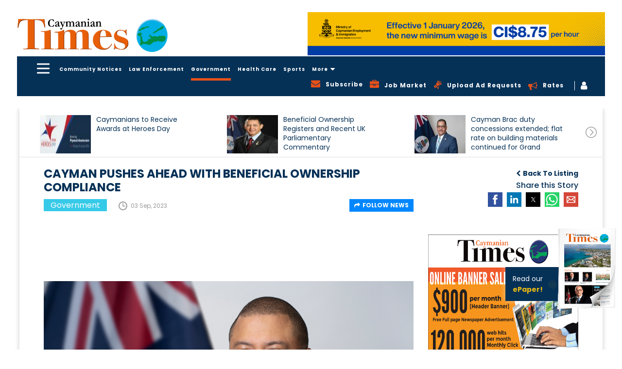

--- FILE ---
content_type: text/html; charset=UTF-8
request_url: https://www.caymaniantimes.ky/news/cayman-pushes-ahead-with-beneficial-ownership-compliance
body_size: 24929
content:
<!DOCTYPE html>
<html amp lang="en">
    <head>
                <script async custom-element="amp-analytics" src="https://cdn.ampproject.org/v0/amp-analytics-0.1.js"></script>
        <meta charset="UTF-8"/>
        <meta http-equiv="X-UA-Compatible" content="IE=edge"/>
        <meta name="viewport" content="width=device-width, initial-scale=1.0, maximum-scale=1, user-scalable=0"/>
        <meta name="theme-color" content="#26a69a" />
        <title>CAYMAN PUSHES AHEAD WITH BENEFICIAL OWNERSHIP COMPLIANCE</title>
        <meta name="title" content="CAYMAN PUSHES AHEAD WITH BENEFICIAL OWNERSHIP COMPLIANCE">
        <meta name="keywords" content="News">
        <meta name="description" content="By Staff WriterThe Cayman Islands GovernmentCIG has taken a significant step towards further aligning the jurisdiction with UK and global efforts to combat mone">
        <meta property="og:url" content="https://www.caymaniantimes.ky/news/cayman-pushes-ahead-with-beneficial-ownership-compliance" />
        <meta property="og:type" content="website" />
        <meta property="og:title" content="CAYMAN PUSHES AHEAD WITH BENEFICIAL OWNERSHIP COMPLIANCE" />
        <meta property="og:description" content="By Staff WriterThe Cayman Islands GovernmentCIG has taken a significant step towards further aligning the jurisdiction with UK and global efforts to combat mone" />
        <meta property="og:image" content="https://www.caymaniantimes.ky/assets/images/2023-09-03-16-13-12-Hon.-Andr-Ebanks-MP.png" />
        <meta name="twitter:card" content="summary_large_image" />
        <meta name="twitter:title" content="CAYMAN PUSHES AHEAD WITH BENEFICIAL OWNERSHIP COMPLIANCE" />
        <meta name="twitter:url" content="https://www.caymaniantimes.ky/news/cayman-pushes-ahead-with-beneficial-ownership-compliance" />
        <meta name="twitter:description" content="By Staff WriterThe Cayman Islands GovernmentCIG has taken a significant step towards further aligning the jurisdiction with UK and global efforts to combat mone" />
        <meta name="twitter:image" content="https://www.caymaniantimes.ky/assets/images/2023-09-03-16-13-12-Hon.-Andr-Ebanks-MP.png" />
        <meta name="csrf-token" content="Weg8Oh1VVvBGxzMCrkdWLRnoOU6CeFzsocxuK14e">
        <link rel="canonical" href="https://www.caymaniantimes.ky/news/cayman-pushes-ahead-with-beneficial-ownership-compliance" />
        <meta name="Monitoring" content="NetcluesMonitoring_CaymanianTimes">
        <link rel="shortcut icon" href="https://www.caymaniantimes.ky/assets/images/favicon.ico" type="image/x-icon"/>
        <link rel="apple-touch-icon" sizes="144x144" href="https://www.caymaniantimes.ky/assets/images/apple-touch-icon-144.png"/>
        <link rel="apple-touch-icon" sizes="114x114" href="https://www.caymaniantimes.ky/assets/images/apple-touch-icon-114.png"/>
        <link rel="apple-touch-icon" sizes="72x72" href="https://www.caymaniantimes.ky/assets/images/apple-touch-icon-72.png"/>
        <link rel="apple-touch-icon" sizes="57x57" href="https://www.caymaniantimes.ky/assets/images/apple-touch-icon-57.png"/>
        <!-- Javascript Link S -->
        <link rel="stylesheet" href="https://maxcdn.bootstrapcdn.com/font-awesome/4.7.0/css/font-awesome.min.css">
        <script async src="https://cdn.ampproject.org/v0.js"></script>
        <script async custom-element="amp-sidebar" src="https://cdn.ampproject.org/v0/amp-sidebar-0.1.js"></script>
        <script async custom-element="amp-lightbox" src="https://cdn.ampproject.org/v0/amp-lightbox-0.1.js"></script>
        <script async custom-element="amp-form" src="https://cdn.ampproject.org/v0/amp-form-0.1.js"></script>
        <script custom-template="amp-mustache" src="https://cdn.ampproject.org/v0/amp-mustache-0.2.js" async></script>
        <!-- <script async custom-element="amp-recaptcha-input" src="https://cdn.ampproject.org/v0/amp-recaptcha-input-0.1.js"></script> -->
        <script async custom-element="amp-carousel" src="https://cdn.ampproject.org/v0/amp-carousel-0.1.js"></script>
        <script async custom-element="amp-bind" src="https://cdn.ampproject.org/v0/amp-bind-0.1.js"></script>
        <link href="https://fonts.googleapis.com/css?family=Poppins:400,500,600,700&display=swap" rel="stylesheet">
        <script async custom-element="amp-social-share" src="https://cdn.ampproject.org/v0/amp-social-share-0.1.js"></script>
        <script async custom-element="amp-audio" src="https://cdn.ampproject.org/v0/amp-audio-0.1.js"></script>
        <script async custom-element="amp-fit-text" src="https://cdn.ampproject.org/v0/amp-fit-text-0.1.js"></script>
        <script async custom-element="amp-recaptcha-input" src="https://cdn.ampproject.org/v0/amp-recaptcha-input-0.1.js"></script>
        <style amp-boilerplate>body{-webkit-animation:-amp-start 8s steps(1,end) 0s 1 normal both;-moz-animation:-amp-start 8s steps(1,end) 0s 1 normal both;-ms-animation:-amp-start 8s steps(1,end) 0s 1 normal both;animation:-amp-start 8s steps(1,end) 0s 1 normal both}@-webkit-keyframes -amp-start{from{visibility:hidden}to{visibility:visible}}@-moz-keyframes -amp-start{from{visibility:hidden}to{visibility:visible}}@-ms-keyframes -amp-start{from{visibility:hidden}to{visibility:visible}}@-o-keyframes -amp-start{from{visibility:hidden}to{visibility:visible}}@keyframes  -amp-start{from{visibility:hidden}to{visibility:visible}}</style><noscript><style amp-boilerplate>body{-webkit-animation:none;-moz-animation:none;-ms-animation:none;animation:none}</style></noscript>
        <style amp-custom>
            .header-nav .news-sidebar ul.first-nav{margin-bottom:20px}.sub-dropdown-menu{display:none;position:absolute;max-height:350px;left:-100%;top:38px;padding:5px 0;width:250px;background-color:#063157;z-index:99;margin-left:0;overflow:auto}.header-nav .main-head-menu .sub-dropdown-menu li{display:block}.header-nav .main-head-menu .sub-dropdown-menu::-webkit-scrollbar{width:3px;margin-right:10px}.header-nav .main-head-menu li.sub-dropdown .sub-dropdown-menu li a.active:after{display:none}.header-nav .main-head-menu li.sub-dropdown .sub-dropdown-menu li a.active{color:#e7511a}.header-nav .main-head-menu .sub-dropdown-menu::-webkit-scrollbar-track{-webkit-box-shadow:inset 0 0 6px rgba(0,0,0,.4)}.mobile-advertise .addvertise-box.hide{display:none}.home-right-panel .popular-news .btn_blue{position:absolute;bottom:0;right:15px;background:0 0;padding:0;margin:0 0 10px 15px;color:#0087ff}.home-right-panel .empty-add .sign-solu-add{padding:0}.home-right-panel .popular-news .btn_blue i{margin-left:5px}.home-right-panel .empty-add .sign-solu-add img{vertical-align:middle}.home-right-panel .popular-news .btn_blue:hover{color:#e7511a}.header-nav .main-head-menu .sub-dropdown-menu::-webkit-scrollbar-thumb{background-color:rgba(255,255,255,.8);outline:1px solid red}.footer-top .footer-content .footer-co-detail .ft-co-info .icon-telephone-auricular-with-cable{width:28px;height:28px;vertical-align:middle;background-image:url('https://www.caymaniantimes.ky/assets/images/telephone-auricular-with-cable.svg');background-repeat:no-repeat;background-position:center}@media (max-width:1440px){.sub-dropdown-menu li a{padding:0 10px}}@media(max-width:992px){.sub-dropdown-menu{left:auto;right:0}}@media(max-width:767px){.header-nav .main-head-menu li.sub-dropdown{display:none}}*{-webkit-box-sizing:border-box;-moz-box-sizing:border-box;box-sizing:border-box}a,abbr,acronym,address,applet,article,aside,audio,b,big,blockquote,body,canvas,caption,center,cite,code,dd,del,details,dfn,div,dl,dt,em,embed,fieldset,figcaption,figure,footer,form,h1,h2,h3,h4,h5,h6,header,hgroup,html,i,iframe,img,ins,kbd,label,legend,li,mark,menu,nav,object,ol,output,p,pre,q,ruby,s,samp,section,small,span,strike,strong,sub,summary,sup,table,tbody,td,tfoot,th,thead,time,tr,tt,u,ul,var,video{margin:0;padding:0;border:0;vertical-align:baseline;-webkit-text-rendering:optimizeLegibility;-khtml-text-rendering:optimizeLegibility;-moz-text-rendering:optimizeLegibility;-ms-text-rendering:optimizeLegibility;-o-text-rendering:optimizeLegibility;text-rendering:optimizeLegibility;-webkit-font-smoothing:antialiased;-khtml-font-smoothing:antialiased;-moz-font-smoothing:antialiased;-ms-font-smoothing:antialiased;-o-font-smoothing:antialiased;font-smoothing:antialiased}body #wrapper{opacity:1;background-color:#fff;background-repeat:repeat;background-position:center top;position:relative;overflow:visible;width:100%;-webkit-transition:all .5s ease-in-out;-khtml-transition:all .5s ease-in-out;-moz-transition:all .5s ease-in-out;-ms-transition:all .5s ease-in-out;-o-transition:all .5s ease-in-out;transition:all .5s ease-in-out;-webkit-border-radius:0;-khtml-border-radius:0;-moz-border-radius:0;-ms-border-radius:0;-o-border-radius:0;border-radius:0}body.background_add{background:#063157}body{overflow-x:hidden;font-family:Poppins,sans-serif;font-weight:400;font-style:normal;color:#707070;letter-spacing:0;word-spacing:0;text-transform:inherit;background-color:#fff;line-height:normal}.news-sidebar .first-nav li a{font-size:18px;font-weight:700;display:inline-block;color:#fff;z-index:1;background:rgba(0,0,0,0);padding:6px 17px 6px 0}.news-sidebar li a.active,.news-sidebar li a:hover{color:#e7511a}.news-sidebar ul.first-nav{border-bottom:1px solid #c5c5c5;padding-bottom:20px;margin-bottom:20px}.news-sidebar li a{padding:6px 17px 6px 0;font-size:12px;color:#fff;z-index:1;background:rgba(0,0,0,0);display:block}.header-nav .news-sidebar{background-color:#063157}.header-nav .news-sidebar .amp-slide-box{padding:40px 0 0 40px;width:280px}.header-nav .news-sidebar ul{margin:0}.header-nav .news-sidebar ul li{list-style-type:none}.header-nav .news-sidebar ul li.mobile-show{display:none}@media(max-width:1199px){.header-nav .news-sidebar ul li.mobile-show{display:block}.header-nav .news-sidebar ul li.mobile-show a i{vertical-align:-3px;margin-right:8px;color:#e7511a;display: inline-block;}.header-nav .news-sidebar ul li.mobile-show a i.fa-bullhorn{vertical-align:-3px;margin-right:8px;color:#e7511a;background:0 0}.header-nav .news-sidebar .amp-slide-box{padding:40px 0 40px 30px}}.header-nav .amp-menu amp-sidebar::-webkit-scrollbar{width:3px;margin-right:10px}.header-nav .amp-menu amp-sidebar::-webkit-scrollbar-track{-webkit-box-shadow:inset 0 0 6px rgba(0,0,0,.4)}.header-nav .amp-menu amp-sidebar::-webkit-scrollbar-thumb{background-color:rgba(255,255,255,.8);outline:1px solid red}header{position:sticky;position:-webkit-sticky;top:-162px;z-index:11;left:0;right:0}@media(max-width:1199px){header{top:-84px}}@media(max-width:992px){header{top:-68px}}@media(max-width:767px){header{top:-66px}}@media(max-width:667px){header{top:-80px}}@media(max-width:568px){header{top:-76px}}@media(max-width:480px){header{top:-74px}}.header-section{background-color:#fff;padding:25px 0}.header-section .container{width:1600px}header .container{width:1600px}.container{padding-right:15px;padding-left:15px;margin-right:auto;margin-left:auto}.header-section .h-s__left{margin:9px 0;padding:0;display:block;float:left;width:344px}.header-section .h-s__left .h-s__logo{overflow:hidden}.header-section .h-s__left .h-s__logo a{display:block;font-family:Poppins,sans-serif;font-size:32px;font-weight:600;line-height:100%;color:#fff;text-transform:uppercase}.header-section .h-s__right{float:left;width:calc(100% - 344px)}.header-section .h-s__right .weather-box{margin:10px 0 0 25px;float:left}.header-section .h-s__right .job-logo{margin:16px 0 0 25px;float:left}.header-section .h-s__right .header-ad-sec{width:767px;float:right}.header-section .h-s__right .header-ad-sec .addvertise-box{margin-bottom:0}.addvertise-box{margin-bottom:50px}.addvertise-box .add-slider{max-width:767px}.addvertise-box .add-slider .amp-carousel-button{display:none}.header-section .h-s__right .header-ad-sec .ad-close-btn{display:none}.addvertise-box .ad-close-btn{max-width:calc(100% - 767px);float:right}.addvertise-box .ad-close-btn .close-box{-webkit-transform:rotate(90deg);-khtml-transform:rotate(90deg);-moz-transform:rotate(90deg);-ms-transform:rotate(90deg);-o-transform:rotate(90deg);transform:rotate(90deg);margin-top:-78px;margin-right:-28px}.addvertise-box .ad-close-btn .close-box span{display:inline-block;-webkit-transform:rotate(180deg);-khtml-transform:rotate(180deg);-moz-transform:rotate(180deg);-ms-transform:rotate(180deg);-o-transform:rotate(180deg);transform:rotate(180deg);color:#333;font-size:12px;font-weight:500}.lt-advertise-box.addvertise-box .ad-close-btn .close-box a{width:25px;height:25px;background-color:#063157;text-align:center;display:inline-block;cursor:pointer}.lt-advertise-box.addvertise-box .ad-close-btn .close-box a i{color:#fff;line-height:25px}.lt-advertise-box.addvertise-box .add-slider{max-width:727px}.lt-advertise-box.addvertise-box .ad-close-btn{max-width:calc(100% - 727px);float:right}@media(max-width:1199px){.lt-advertise-box.addvertise-box{display:none}}.header-nav{background-color:#063157;padding:10px 0}.hc-nav-trigger.hc-nav-1,a.toggle.hc-nav-1.hc-nav-2.hc-nav-3.hc-nav-4{display:block}header .toggle{position:absolute;cursor:pointer;-webkit-user-select:none;-moz-user-select:none;-ms-user-select:none;user-select:none;display:none;top:2px;z-index:9980;min-height:24px;position:relative;left:auto;float:left;display:block;cursor:pointer;box-sizing:content-box;font-size:20px;padding-left:25px;line-height:24px;margin-top:0}header .toggle span,header .toggle span::after,header .toggle span::before{position:absolute;left:0;height:3px;background:#fff;transition:all .25s ease;border-radius:6px}header .toggle span{width:26px;top:50%;transform:translateY(-50%);transform-origin:50% 50%;-webkit-transform:translateY(-50%);-webkit-transform-origin:50% 50%}header .toggle span::before{top:-9px}header .toggle span::after,header .toggle span::before{content:'';width:100%}header .toggle span,header .toggle span::after,header .toggle span::before{position:absolute;left:0;height:3px;background:#fff;transition:all .25s ease;border-radius:6px}header .toggle span::after{bottom:-9px}.header-nav .cf{float:left}#main-nav{display:none}body ol,body ul{margin:0 0 0 20px;padding:0}body ol li,body ul li{font-size:15px;font-weight:400;font-style:normal;color:#707070}body a,body a:active,body a:focus,body a:hover{text-decoration:none;-webkit-transition:all .5s ease-in-out;-khtml-transition:all .5s ease-in-out;-moz-transition:all .5s ease-in-out;-ms-transition:all .5s ease-in-out;-o-transition:all .5s ease-in-out;transition:all .5s ease-in-out;outline:0;outline-offset:0}.header-nav .main-head-menu{float:left}.header-nav .main-head-menu li{display:inline-block}.header-nav .main-head-menu li a{color:#fff;font-size:12px;font-weight:700;padding:0 5px;letter-spacing:1px;line-height:28px;position:relative;cursor:pointer}.header-nav .main-head-menu li a:hover{color:#e7511a}.header-nav .main-head-menu li a.active:after{position:absolute;content:"";height:5px;left:10px;right:10px;bottom:-16px;background-color:#e7511a}img{max-width:100%}.header-nav .main-head-menu li.sub-dropdown{position:relative}.box{position:relative}.box .fa-search{color:#fff;cursor:pointer;vertical-align:2px}.search{width:500px;padding:5px;transition:all .5s ease;right:20px;box-sizing:border-box;position:absolute;top:33px;right:0;border:2px solid #063157;color:#063157;height:50px;padding:0 15px;background:#fff;z-index:99;display:none}@media (max-width:767px){.search{width:250px}}.header-nav .main-head-menu li a{color:#fff;font-size:12px;font-weight:700;padding:0 5px;letter-spacing:1px;line-height:28px;position:relative}.header-nav .main-head-menu li a i{margin-left:5px;font-size:16px;display:inline-block;vertical-align:text-bottom}@media(max-width:1199px){.header-nav .main-head-menu li a{padding:0 6px}}.header-nav .head-right-part{float:right}.header-nav .head-right-part ul{margin-top:4px}.header-nav .head-right-part ul li{list-style-type:none;display:inline-block;vertical-align:middle}.show{display:block}.hide{display:none}.open-box{display:block}.hide-box{display:none}.header-nav .head-right-part ul li:last-child{border-left:1px solid #fff;padding-left:12px}.header-nav .head-right-part ul li a{color:#fff;font-size:12px;font-weight:700;padding:0 10px;vertical-align:2px;letter-spacing:1px;cursor:pointer}.header-nav .head-right-part ul li a:hover{color:#e7511a}.header-nav .head-right-part ul li a i{font-size:19px;float:left}.header-nav .head-right-part ul li a .fa-bullhorn{color:#e7511a;margin-top:3px}.header-nav .head-right-part ul li a .fa-bullhorn.sprite{background:0 0}@media (max-width:992px){.header-nav .main-head-menu li a.active:after{left:2px;right:2px;bottom:-18px;height:4px}}@media (max-width:1440px){.header-nav .main-head-menu li a.active:after{left:5px;right:5px}}@media(max-width:1199px){.header-nav .head-right-part ul .desktop-show{display:none}.header-nav .main-head-menu{margin-left:10px}}@media(max-width:992px){.header-nav .main-head-menu li a{font-size:8px;padding:0 2px}.header-nav .main-head-menu{margin-left:5px}}@media(max-width:767px){.header-nav .main-head-menu li a{font-size:12px;padding:0 5px}.header-nav .main-head-menu{width:85%;white-space:nowrap;overflow-x:auto;overflow-y:hidden}.header-nav .main-head-menu li a.active{color:#e7511a}}@media (max-width:568px){.header-nav .main-head-menu{width:83%}}@media (max-width:480px){.header-nav .main-head-menu{width:100%;margin-left:0}.header-section .h-s__right .header-ad-sec{display:none}}.inner-page-container{padding:0 0 50px}.clearfix{clear:both}.addvertise-box .add-slider .item .thumbnail-container{padding-bottom:14.6%}body{font-family:Poppins,sans-serif;font-weight:400;font-style:normal;color:#707070;letter-spacing:0;word-spacing:0;text-transform:inherit;background-color:#fff}body .thumbnail-container,body .thumbnail_container{padding-bottom:66.66%;overflow:hidden;position:relative;width:100%;-webkit-border-radius:0;-khtml-border-radius:0;-moz-border-radius:0;-ms-border-radius:0;-o-border-radius:0;border-radius:0}body .thumbnail{margin:0;display:block;padding:0;border:none;height:100%;width:100%;position:absolute;background:0 0}.thumbnail{display:block;padding:4px;margin-bottom:20px;line-height:1.42857143;background-color:#fff;border:1px solid #ddd;border-radius:4px;-webkit-transition:border .2s ease-in-out;-o-transition:border .2s ease-in-out;transition:border .2s ease-in-out}body .thumbnail a,body .thumbnail img{display:block;height:auto;max-height:100%;max-width:100%;width:auto;top:0;left:0;bottom:0;right:0;margin:auto;position:absolute}.ampstart-btn{background-color:transparent;border:0;float:left}.ampstart-btn:focus{outline:0}@media(max-width:1199px){.ampstart-btn{padding:0}}amp-sidebar{padding-right:10px}.amp-sidebar-image{line-height:100px;vertical-align:middle}.amp-close-image{top:0;left:0;cursor:pointer;margin-bottom:30px}.amp-close-image:focus{outline:0}.previewOnly{font-weight:700}#sidebar-right nav.amp-sidebar-toolbar-target-shown{display:none}.news-listing .news-full-box{width:70%;float:left;padding:0 15px;box-sizing:border-box}@media(max-width:1024px){.news-listing .news-full-box{width:100%}}.news-listing .panel-hide-device{width:30%;float:left;padding:0 15px;box-sizing:border-box}@media(max-width:1024px){.news-listing .panel-hide-device{display:none}}.home-right-panel .empty-add a{background-image:url('https://www.caymaniantimes.ky/assets/images/Rectangle-blue.svg');padding:20px;display:block;text-align:center}.home-right-panel .empty-add a h4{font-size:24px;color:#fff;font-weight:700;margin:15px 0}.home-right-panel .empty-add a p{font-size:14px;color:#fff}.home-right-panel .empty-add a p span{display:block}body .h2,body h2{font-size:28px;font-weight:500;font-style:normal;color:#063157}body .h1,body .h2,body .h3,body .h4,body .h5,body .h6,body h1,body h2,body h3,body h4,body h5,body h6{letter-spacing:0;word-spacing:0;text-transform:inherit;line-height:120%;margin:0;padding:0}.form-group{margin-bottom:15px}.form-control{display:block;width:100%;height:34px;padding:6px 12px;font-size:14px;line-height:1.42857143;color:#555;background-color:#fff;background-image:none;border:1px solid #ccc;border-radius:4px;-webkit-box-shadow:inset 0 1px 1px rgba(0,0,0,.075);box-shadow:inset 0 1px 1px rgba(0,0,0,.075);-webkit-transition:border-color ease-in-out .15s,-webkit-box-shadow ease-in-out .15s;-o-transition:border-color ease-in-out .15s,box-shadow ease-in-out .15s;transition:border-color ease-in-out .15s,box-shadow ease-in-out .15s}button,input,select,textarea{font-family:inherit;font-size:inherit;line-height:inherit}button,input,optgroup,select,textarea{margin:0;font:inherit;color:inherit}.home-right-panel .empty-add a{background-image:url('https://www.caymaniantimes.ky/assets/images/Rectangle-blue.svg');padding:20px;display:block;text-align:center;background-size:cover}.home-right-panel .empty-add a h4{font-size:24px;color:#fff;font-weight:700;margin:13px 0}.home-right-panel .empty-add a p{font-size:14px;color:#fff}.home-right-panel .empty-add a p span{display:block}.amp-carousel-button-prev{background-image:url('https://www.caymaniantimes.ky/assets/images/left-arrow-in-circle-outline.svg');background-size:inherit;background-color:transparent;height:25px;width:25px;right:30px;left:auto;background-repeat:no-repeat}.amp-carousel-button{bottom:0;top:auto;transform:none;cursor:pointer}.amp-carousel-button-next{background-image:url('https://www.caymaniantimes.ky/assets/images/right-arrow-circular-outlined-button.svg');background-size:cover;background-color:transparent;height:25px;width:25px;right:0;background-repeat:no-repeat}.amp-carousel-button-next:focus,.amp-carousel-button-prev:focus{outline:0}.home-right-panel .popular-news{background-color:#f6f6f6;padding:17px 17px 40px;position:relative;margin-bottom:30px}.home-right-panel .popular-news h2{font-size:20px;font-weight:700;color:#e7511a;margin-bottom:20px}.home-right-panel .popular-news .popular-news-list .popular-items{margin-bottom:20px}.home-right-panel .popular-news .popular-news-list .popular-items .popular-img{width:100px;float:left;margin-right:10px;border:1px solid #ddd}.home-right-panel .popular-news .popular-news-list .popular-items .popular-img .thumbnail-container{padding-bottom:100%}.home-right-panel .popular-news .popular-news-list .popular-items .popular-img img{min-height:inherit;min-width:inherit}.home-right-panel .popular-news .popular-news-list .popular-items .popular-info h3{font-size:12px;font-weight:400;height:48px;line-height:16px}.home-right-panel .popular-news .popular-news-list .popular-items .popular-info h3 a{color:#333}.home-right-panel .popular-news .popular-news-list .popular-items .popular-info p{font-size:12px;color:#999;margin-top:20px}.home-right-panel .popular-news .popular-news-list .popular-items .popular-info p i{margin-right:8px;vertical-align:-5px}.home-right-panel .right-panel-add{margin-bottom:30px}.home-right-panel .right-panel-add .thumbnail-container{padding-bottom:83.6%}.home-right-panel .most-recent-paper{background-image:url('https://www.caymaniantimes.ky/assets/images/Rectangle-yellow.svg');padding:20px 20px 25px;margin-bottom:30px;background-size:cover}.home-right-panel .most-recent-paper h3{font-size:18px;font-weight:700;color:#063157;margin-bottom:10px}.home-right-panel .most-recent-paper .paper-img .thumbnail-container{padding-bottom:50%}.home-right-panel .most-recent-paper .paper-img .thumbnail-container amp-img{height:134px;width:134px;margin:auto}.home-right-panel .most-recent-paper .paper-info{margin-top:10px}.home-right-panel .most-recent-paper .paper-info .news-title{float:left;width:70%}.home-right-panel .most-recent-paper .paper-info .news-title h4{font-size:20px;font-weight:700;color:#063157;line-height:23px;height:48px;overflow:hidden}.home-right-panel .most-recent-paper .paper-info .news-title span{font-size:12px;font-weight:400;color:#333;display:block}.home-right-panel .most-recent-paper .paper-info .paper-icon{float:right;margin-top:6px}.home-right-panel .most-recent-paper .paper-info .paper-icon a{width:25px;height:25px;text-align:center;margin-left:7px}.home-right-panel .most-recent-paper .paper-info .paper-icon a i{line-height:25px}.home-right-panel .online-poll-slide{background:#063157;position:relative;padding:20px 20px 10px;margin-bottom:30px}.home-right-panel .online-poll-slide .item .poll-info h4{font-size:20px;color:#e7511a;font-weight:700}.home-right-panel .online-poll-slide .item .poll-info p{font-size:12px;color:#fff;height:180px;overflow:hidden;font-weight:400;margin-top:5px}.home-right-panel .icon-poll-symbol-on-black-square-with-rounded-corners{width:20px;height:20px;vertical-align:-3px;margin-right:10px}.home-right-panel .popular-news .popular-news-list .popular-items .icon-clock-circular-outline{width:18px;height:18px;background-image:url('https://www.caymaniantimes.ky/assets/images/clock-circular.svg');background-repeat:no-repeat;background-position:center}.home-right-panel .paper-img{min-height:inherit;min-width:inherit;height:auto;width:auto}button{border:0;cursor:pointer}.btn_blue{color:#fff;background-color:#0087ff;font-size:12px;font-weight:700;text-transform:uppercase;-webkit-border-radius:0;-khtml-border-radius:0;-moz-border-radius:0;-ms-border-radius:0;-o-border-radius:0;border-radius:0;padding:8px 20px;-webkit-transition:all .5s ease-in-out 0;-khtml-transition:all .5s ease-in-out 0;-moz-transition:all .5s ease-in-out 0;-ms-transition:all .5s ease-in-out 0;-o-transition:all .5s ease-in-out 0;transition:all .5s ease-in-out 0}.yellow-btn{color:#000;background-color:#eebc11;text-transform:uppercase;font-size:12px;font-weight:700;padding:19px 18px;-webkit-transition:all .5s ease-in-out 0;-khtml-transition:all .5s ease-in-out 0;-moz-transition:all .5s ease-in-out 0;-ms-transition:all .5s ease-in-out 0;-o-transition:all .5s ease-in-out 0;transition:all .5s ease-in-out 0;-webkit-border-radius:0;-khtml-border-radius:0;-moz-border-radius:0;-ms-border-radius:0;-o-border-radius:0;border-radius:0}.yellow-btn:hover{background-color:#0087ff;color:#fff}.home-right-panel .online-poll-slide .btn_blue{position:absolute;left:0;bottom:0;z-index:9}footer .container{width:1600px}.footer-top .footer-content .footer-co-detail .ft-co-info .icon-envelope{background-image:url('https://www.caymaniantimes.ky/assets/images/icon-envelope.svg');background-repeat:no-repeat;background-position:center;width:28px;height:22px;vertical-align:middle}.footer-top .footer-social a .facebook{background-image:url('https://www.caymaniantimes.ky/assets/images/facebook.svg');display:inline-block;background-repeat:no-repeat;width:28px;height:28px;vertical-align:middle}footer .row{margin-right:-15px;margin-left:-15px}.footer-top{background-color:#f6f6f6;padding:50px 0}.footer-top .footer-top-left,.footer-top .footer-top-right{width:23%;float:left;padding-right:15px;padding-left:15px}.footer-top .footer-top-middle{width:50%;float:left;padding-right:15px;padding-left:15px}.footer-top .footer-content h3{font-size:24px;color:#000;font-weight:700;margin-bottom:25px}.footer-top .footer-content .footer-co-detail .ft-co-info{margin-bottom:10px}.footer-top .footer-content .footer-co-detail .ft-co-info a{vertical-align:2px}.footer-top .footer-content .footer-co-detail .ft-call a{font-weight:700;font-size:20px;color:#000;vertical-align:middle}.footer-top .footer-content .footer-co-detail .ft-co-info a:hover,.footer-top .footer-content .footer-co-detail .ft-email a:hover{color:#e7511a}.footer-top .footer-content .sbscribe-form .form-group .form-control:focus{box-shadow:none;outline:0}.footer-top .footer-content .footer-co-detail .ft-email a{font-weight:500;font-size:16px;color:#000;vertical-align:middle;margin-left:5px}.footer-top .footer-content .sbscribe-form .form-group{width:100%;float:left}.footer-top .footer-content .sbscribe-form .form-group .form-control{height:60px;border-radius:0;border:1px solid #707070;padding:6px 20px;width:100%;box-sizing:border-box}.footer-top .footer-content .sbscribe-form .form-group.form-button{width:20%;margin-right:0}.footer-top .footer-content .sbscribe-form .form-group.form-button .yellow-btn{background-color:#eebc11;color:#000;height:60px;width:154px;line-height:0;text-transform:capitalize;-webkit-transition:all .5s ease-in-out 0;-khtml-transition:all .5s ease-in-out 0;-moz-transition:all .5s ease-in-out 0;-ms-transition:all .5s ease-in-out 0;-o-transition:all .5s ease-in-out 0;transition:all .5s ease-in-out 0}.footer-top .footer-content .sbscribe-form .form-group.form-button .yellow-btn:hover{background-color:#063157;color:#fff;-webkit-transition:all .5s ease-in-out 0;-khtml-transition:all .5s ease-in-out 0;-moz-transition:all .5s ease-in-out 0;-ms-transition:all .5s ease-in-out 0;-o-transition:all .5s ease-in-out 0;transition:all .5s ease-in-out 0}.footer-top .footer-social{text-align:right}.footer-top .footer-social a{font-size:16px;font-weight:500;color:#000;display:block;margin-bottom:30px}.footer-top .footer-social a i{margin-right:10px;vertical-align:middle;display:inline-block}.footer-top .footer-social a .lwf-logo-footer{width:208px;float:right}.footer-main{position:relative;z-index:1;background-color:#063157;padding:15px 0}.footer-main .footer-main-left,.footer-main .footer-main-middle,.footer-main .footer-main-right{width:31.33%;float:left;padding-right:15px;padding-left:15px}.footer-main .f-m_copyright,.footer-main .f-m_designed{font-size:12px;font-weight:400;line-height:120%;color:#fff;letter-spacing:1px;margin-top:3px}.footer-main .f-m_copyright{text-align:left}.footer-main .f-m_link{margin:0;padding:0;list-style:none;text-align:center;line-height:80%;letter-spacing:1px}.footer-main .f-m_link li{list-style-type:none;margin:0;padding:0;list-style:none;display:inline-block}.footer-main .f-m_link li+li{margin-left:15px}.footer-main .f-m_link li a{font-size:12px;font-weight:400;line-height:150%;color:#fff}.footer-main .f-m_link li a:hover{color:#e7511a}.footer-main .f-m_designed{position:relative;text-align:right}.footer-main .f-m_designed a{color:#26a69a;font-size:12px;font-weight:700}.footer-main .f-m_designed .netclues_logo{width:56px;height:15px;background-image:url('https://www.caymaniantimes.ky/assets/images/net_logo.png');background-repeat:no-repeat;background-position:0 -16px;display:inline-block;background-size:cover;vertical-align:-2px}.footer-main .f-m_designed .netclues_logo:hover{background-position:0 -1px}.newsdetail_page .download-doc{border-bottom:1px solid #c5c5c5;padding-bottom:15px;margin-bottom:15px}.newsdetail_page .download-doc h2,.newsdetail_page .share_div h2{font-size:20px;margin:10px 0}.newsdetail_page .download-doc p,.newsdetail_page .share_div p{margin:10px 0}.newsdetail_page .download-doc p{margin:0}.newsdetail_page .share_div h2{margin:0 0 5px}.newsdetail_page .download-doc h2{margin:0 0 10px}.newsdetail_page .share_div p{margin:0}.newsdetail_page .download-btn{margin:0 0 15px;display:inline-block}.newsdetail_page .download-btn:hover .btn_blue{background-color:#063157}.middle_content{padding:0 35px 30px}.newsdetail_page .newscomments .like-dislike{padding:10px 0 0}.newsdetail_page .newscomments .like-dislike i{font-size:22px;color:#707070;vertical-align:-1px}.newsdetail_page .newscomments .like-dislike i:hover{color:#e7511a}.newsdetail_page .newscomments .like-dislike form{display:inline-block}.newsdetail_page .newscomments .like-dislike form button{background:0 0}.newsdetail_page .newscomments .like-dislike form button:focus{outline:0}.newsdetail_page .newscomments .like-dislike #news_liketotal_10{margin-right:10px}.newsdetail_page .newscomments .like-dislike form :active i{color:#063157}.newsdetail_page .newscomments .commentsbox h2{font-size:22px;margin-bottom:10px}.newsdetail_page .newscomments .commentsbox span{color:#999}.sbscribe-form #mc_embed_signup #mc_embed_signup_scroll .mc-field-group label,.subscribe-form #mc_embed_signup #mc_embed_signup_scroll .mc-field-group label{display:none}.sbscribe-form #mc_embed_signup .mce_inline_error,.subscribe-form #mc_embed_signup .mce_inline_error{display:inline-block;margin:2px 0 1em;padding:5px 10px;background-color:rgba(255,255,255,.85);-webkit-border-radius:3px;-moz-border-radius:3px;border-radius:3px;font-size:14px;font-weight:400;z-index:1;color:#e85c41}.sbscribe-form #mc_embed_signup #mc_embed_signup_scroll .mc-field-group,.subscribe-form #mc_embed_signup #mc_embed_signup_scroll .mc-field-group{width:50%;float:left;padding-right:20px;margin-top:10px;clear:none;position:relative}.sbscribe-form #mc_embed_signup #mc_embed_signup_scroll .mc-field-group input,.subscribe-form #mc_embed_signup #mc_embed_signup_scroll .mc-field-group input{height:60px;border-radius:0;border:1px solid #707070;padding:6px 20px;display:block;width:100%;margin:0}.sbscribe-form #mc_embed_signup #mc_embed_signup_scroll .clear .button:focus,.sbscribe-form #mc_embed_signup #mc_embed_signup_scroll .mc-field-group input:focus,.subscribe-form #mc_embed_signup #mc_embed_signup_scroll .clear .button:focus,.subscribe-form #mc_embed_signup #mc_embed_signup_scroll .mc-field-group input:focus{outline:0}.sbscribe-form #mc_embed_signup #mc_embed_signup_scroll .mc-field-group input.mce_inline_error,.subscribe-form #mc_embed_signup #mc_embed_signup_scroll .mc-field-group input.mce_inline_error{border:2px solid #e85c41}.sbscribe-form #mc_embed_signup #mc_embed_signup_scroll .clear,.subscribe-form #mc_embed_signup #mc_embed_signup_scroll .clear{margin-right:0;clear:none;float:none}.sbscribe-form #mc_embed_signup #mc_embed_signup_scroll .clear .button,.subscribe-form #mc_embed_signup #mc_embed_signup_scroll .clear .button{background-color:#eebc11;color:#000;height:60px;width:154px;margin-top:10px;text-transform:capitalize;-webkit-transition:all .5s ease-in-out 0;-khtml-transition:all .5s ease-in-out 0;-moz-transition:all .5s ease-in-out 0;-ms-transition:all .5s ease-in-out 0;-o-transition:all .5s ease-in-out 0;transition:all .5s ease-in-out 0;border-radius:0}.sbscribe-form #mc_embed_signup #mc_embed_signup_scroll .clear .button:hover,.subscribe-form #mc_embed_signup #mc_embed_signup_scroll .clear .button:hover{background-color:#063157;color:#fff;-webkit-transition:all .5s ease-in-out 0;-khtml-transition:all .5s ease-in-out 0;-moz-transition:all .5s ease-in-out 0;-ms-transition:all .5s ease-in-out 0;-o-transition:all .5s ease-in-out 0;transition:all .5s ease-in-out 0}.sbscribe-form .button,.subscribe-form .button{clear:both;background-color:#aaa;border:0 none;border-radius:4px;transition:all .23s ease-in-out 0;color:#fff;cursor:pointer;display:inline-block;font-size:15px;font-weight:400;height:32px;line-height:32px;margin:0 5px 10px 0;padding:0 22px;text-align:center;text-decoration:none;vertical-align:top;white-space:nowrap;width:auto}.subscribe-form #mc_embed_signup .mce_inline_error{display:block;text-align:left;display:block;text-align:left;padding:2px 0 0}.subscribe-form{padding:0 15px}.subscribe-form .fb-btn{color:#4267b2}.subscribe-form .fb-btn:hover{color:#e7511a}.sbscribe-form #mc_embed_signup .subscribe_left{float:left;width:calc(100% - 159px)}.error,.required{font-size:14px;font-weight:400;line-height:110%;color:red;display:block;padding-top:8px;padding-bottom:8px}.ac-radio-inline .ac-radio{display:inline-block;margin-right:15px;margin-bottom:0}.ac-radio{font-size:14px;font-weight:400;font-style:normal;line-height:150%;color:#000;display:block;position:relative;padding-left:30px;margin-bottom:3px;cursor:pointer}.ac-radio input{position:absolute;z-index:-1;opacity:0}.ac-radio input:checked~span{border:1px solid #e7511a}.ac-radio span{-webkit-border-radius:100px;-khtml-border-radius:100px;-moz-border-radius:100px;-ms-border-radius:100px;-o-border-radius:100px;border-radius:100px;background:0 0;position:absolute;top:1px;left:0;height:18px;width:18px;border:1px solid #707070;-webkit-transition:all .5s ease-in-out;-khtml-transition:all .5s ease-in-out;-moz-transition:all .5s ease-in-out;-ms-transition:all .5s ease-in-out;-o-transition:all .5s ease-in-out;transition:all .5s ease-in-out}.ac-radio input:checked~span::after{opacity:1}.ac-radio span::after{content:'';position:absolute;opacity:0;border:1px solid #e7511a;background:#e7511a;top:50%;left:50%;margin-left:-3px;margin-top:-3px;height:4px;width:4px;-webkit-border-radius:100px;-khtml-border-radius:100px;-moz-border-radius:100px;-ms-border-radius:100px;-o-border-radius:100px;border-radius:100px;-webkit-transform:rotate(45deg);-khtml-transform:rotate(45deg);-moz-transform:rotate(45deg);-ms-transform:rotate(45deg);-o-transform:rotate(45deg);transform:rotate(45deg);-webkit-transition:all .5s ease-in-out;-khtml-transition:all .5s ease-in-out;-moz-transition:all .5s ease-in-out;-ms-transition:all .5s ease-in-out;-o-transition:all .5s ease-in-out;transition:all .5s ease-in-out}.ac-checkbox-inline .ac-checkbox{display:inline-block;margin-right:15px;margin-bottom:0}.ac-checkbox{font-size:14px;font-weight:400;font-style:normal;line-height:150%;color:#000;display:block;position:relative;padding-left:30px;margin-bottom:3px;cursor:pointer}.ac-checkbox input{position:absolute;z-index:-1;opacity:0}.ac-checkbox span{-webkit-border-radius:4px;-khtml-border-radius:4px;-moz-border-radius:4px;-ms-border-radius:4px;-o-border-radius:4px;border-radius:4px;background:0 0;position:absolute;top:1px;left:0;height:18px;width:18px;border:1px solid #707070;-webkit-transition:all .5s ease-in-out;-khtml-transition:all .5s ease-in-out;-moz-transition:all .5s ease-in-out;-ms-transition:all .5s ease-in-out;-o-transition:all .5s ease-in-out;transition:all .5s ease-in-out}.ac-checkbox span::after{content:'';position:absolute;opacity:0;border:1px solid #e7511a;top:50%;left:50%;margin-left:-2px;margin-top:-6px;width:3px;height:8px;border-width:0 2px 2px 0;-webkit-transform:rotate(45deg);-khtml-transform:rotate(45deg);-moz-transform:rotate(45deg);-ms-transform:rotate(45deg);-o-transform:rotate(45deg);transform:rotate(45deg);-webkit-transition:all .5s ease-in-out;-khtml-transition:all .5s ease-in-out;-moz-transition:all .5s ease-in-out;-ms-transition:all .5s ease-in-out;-o-transition:all .5s ease-in-out;transition:all .5s ease-in-out}.ac-checkbox input:checked~span{border:1px solid #e7511a}.ac-checkbox input:checked~span::after{opacity:1}@media(min-width:1024px) and (max-width:1024px){.sbscribe-form #mc_embed_signup #mc_embed_signup_scroll .mc-field-group{width:100%}}@media(max-width:991px){.sbscribe-form #mc_embed_signup #mc_embed_signup_scroll .mc-field-group,.subscribe-form #mc_embed_signup #mc_embed_signup_scroll .mc-field-group{padding-right:10px;margin-bottom:0}.sbscribe-form #mc_embed_signup #mc_embed_signup_scroll .clear .button,.subscribe-form #mc_embed_signup #mc_embed_signup_scroll .clear .button{width:110px;height:50px}.sbscribe-form #mc_embed_signup #mc_embed_signup_scroll .mc-field-group input,.subscribe-form #mc_embed_signup #mc_embed_signup_scroll .mc-field-group input{height:50px}}@media(max-width:480px){.sbscribe-form #mc_embed_signup #mc_embed_signup_scroll .clear .button,.sbscribe-form #mc_embed_signup #mc_embed_signup_scroll .mc-field-group,.subscribe-form #mc_embed_signup #mc_embed_signup_scroll .clear .button,.subscribe-form #mc_embed_signup #mc_embed_signup_scroll .mc-field-group{width:100%}.sbscribe-form #mc_embed_signup #mc_embed_signup_scroll .mc-field-group{padding:0;margin-top:0}.newsdetail_page .newscomments .commentsbox h2{font-size:20px}.newsdetail_page .newscomments .commentsbox p,.newsdetail_page .newscomments .commentsbox span{font-size:15px}.newsdetail_page .share_div p{margin:5px 0 0;font-size:15px;line-height:130%}.newsdetail_page .comment_form .border-btn{margin:15px 0 0}.sbscribe-form #mc_embed_signup .subscribe_left{float:left;width:100%}}@media(max-width:1600px){footer .container{width:100%}}@media(max-width:1440px){footer .container{width:100%}.footer-main .footer-main-left,.footer-main .footer-main-middle,.footer-main .footer-main-right{width:33.33%}}@media(max-width:1440px){.header-nav .main-head-menu li a{font-size:10px;padding:0 5px}.header-nav .head-right-part ul li a{font-size:11px;padding:0 5px}}@media(max-width:1366px){.header-section .h-s__left{width:310px}.header-section .h-s__right{width:calc(100% - 310px)}.header-section .h-s__right .weather-box,.job-logo{margin:10px 0 0 10px}.header-nav .main-head-menu{margin:0 0 0 10px}.header-nav .head-right-part ul{margin:4px 0 0 10px}}@media(max-width:1199px){.header-nav .head-right-part ul{margin:4px 0 0}.footer-top .footer-content .sbscribe-form .form-group .form-control{height:50px;height:50px}}@media(max-width:1199px){.footer-main .f-m_copyright,.footer-main .f-m_designed{letter-spacing:0;font-size:11px}.footer-main .f-m_copyright{margin-top:5px}.footer-top .footer-content .sbscribe-form .form-group.form-button .yellow-btn{width:100px;height:50px}.footer-top .footer-content h3{font-size:18px}.footer-top .footer-top-left{width:33%}.footer-top .footer-top-right{width:25%}.footer-top .footer-top-left{width:33%}.footer-top .footer-top-right{width:25%}.footer-top .footer-top-middle{width:41%}}@media (max-width:767px){.footer-top .footer-content .sbscribe-form .form-group{width:100%}.footer-top .footer-content .sbscribe-form .form-group.form-button,.footer-top .footer-content .sbscribe-form .form-group.form-button .yellow-btn,.footer-top .footer-top-left,.footer-top .footer-top-middle,.footer-top .footer-top-right{width:100%}}.sprite{background-image:url('https://www.caymaniantimes.ky/assets/images/sprite.png');display:inline-block}.icon-dollar-coin-money{width:20px;height:19px;background-position:-6px -50px}.icon-megaphone-1{width:17.77px;height:19px;background-image:url('https://www.caymaniantimes.ky/assets/images/megaphone.svg');background-repeat:no-repeat;background-position:center}.icon-poll-symbol-on-black-square-with-rounded-corners{width:20px;height:19px;background-image:url('https://www.caymaniantimes.ky/assets/images/poll-symbol-on-black-square-with-rounded-corners.svg');background-repeat:no-repeat;background-position:center}.icon-clock-circular-outline{width:18px;height:18px;background-position:-6px -6px;margin:0 8px 0 0;vertical-align:-3px}.icon-comment{width:21px;height:20px;background-position:-28px -27px}.icon-share{width:19px;height:20px;background-position:-52px -27px}.news-l-par .icon-clock-circular-outline{width:18px;height:18px;background-position:-6px -6px}.news-l-par .icon-comment{width:24px;height:21px;background-position:-26px -5px}.news-l-par .icon-share{width:18px;height:18px;background-position:-52px -5px}.home-right-panel .icon-megaphone-1{height:57px;width:50px;background-position:-4px -75px}.icon-Path-102{width:25px;height:25px;background-position:-222px -5px}.icon-download{width:25px;height:25px;background-position:-197px -5px}.home-right-panel .most-recent-paper .btn_blue{margin:0 0 -39px -20px;display:inline-block;vertical-align:middle}@media (max-width:1600px){header .container{width:1580px}.header-section .container{width:calc(100% - 40px)}.header-section .h-s__right .header-ad-sec{width:68%}}@media (max-width:1440px){header .container{width:calc(100% - 0px)}}@media(max-width:1199px){.header-section{padding:10px 0}.header-section .container{width:calc(100% - 0px)}.header-section .h-s__left{width:220px;margin:8px 0}.header-section .h-s__right{width:calc(100% - 220px);float:right}.header-section .h-s__right .weather-box,.job-logo{margin:8px 0 0 20px}.header-section .h-s__right .header-ad-sec{width:55%}}@media(max-width:992px){.header-section{padding:10px 0 7px}.header-section .h-s__right .header-ad-sec{width:50%}.header-section .h-s__right{width:calc(100% - 180px)}.footer-main .footer-main-left,.footer-main .footer-main-middle,.footer-main .footer-main-right{width:calc(100% - 30px);float:none}.footer-main .f-m_copyright,.footer-main .f-m_designed{text-align:center;margin:5px 0}.footer-main .f-m_link{text-align:center;margin:5px 0}.footer-top .footer-top-left,.footer-top .footer-top-middle,.footer-top .footer-top-right{width:100%}.footer-top .footer-social{text-align:left}.footer-top .footer-social a .lwf-logo-footer{width:208px;float:left}.header-section .h-s__left{width:180px}.footer-top{padding:30px 0}.footer-top .footer-content.footer-subscribe{margin:15px 0}.footer-top .footer-content.footer-subscribe h3{margin-bottom:10px}.footer-top .footer-social{text-align:left;margin-top:15px}.footer-top .footer-social a:last-child{margin-bottom:0}.header-nav .main-head-menu li a{font-size:8px;padding:0 2px}.header-section .h-s__right .weather-box{margin:-3px 0 0 20px}.header-section .h-s__right .job-logo{margin:9px 0 0 6px;max-width:50px}}@media(max-width:767px){.footer-top .footer-social a{display:inline-block}.footer-top .footer-social a.ft-facebook{display:inline-block}.footer-top .footer-social a.iwf-report{vertical-align:middle;margin-left:15px}.header-section .h-s__left{margin:0}.header-section .h-s__right .job-logo{margin:-3px 0 0 6px}}@media  only screen and (max-width:720px){.header-section .h-s__right .header-ad-sec{width:50%;margin-top:5px}}@media(max-width:667px){.header-section .h-s__right .weather-box img{max-width:100%}.header-section .h-s__right .header-ad-sec{width:45%}}@media(max-width:568px){.header-section .h-s__left{width:100px}.header-section .h-s__right{width:calc(100% - 100px)}.header-section .h-s__right .header-ad-sec{margin-top:0}.header-section{padding:10px 0 4px}}@media(max-width:480px){.footer-top .footer-content.footer-subscribe h3{margin-bottom:20px}header .toggle{position:absolute;right:15px;top:15px}header .toggle span,header .toggle span::after,header .toggle span::before{background:#063157}.box .fa-search{color:#063157;font-size:16px;margin-top:5px}.header-nav .head-right-part ul li:last-child{position:absolute;top:11px;right:50px;border-left:0}.header-nav{padding:5px 0}.footer-top .footer-social a{display:block;margin:0}.footer-top .footer-social a.iwf-report{margin:10px 0 0}}@media(max-width:375px){.header-section .h-s__right .job-logo{margin:4px 0 0 6px;max-width:35px}}@media(max-width:320px){.header-section .h-s__right .weather-box{margin:0 0 0 10px}}.newsdetail_page{padding:0}.newsdetail_page .container{max-width:1200px;width:100%;box-shadow:0 0 10px rgba(0,0,0,.2);box-sizing:border-box}.newsdetail_page .row{margin:0 -15px;clear:both}.newsdetail_page .row:after,.newsdetail_page .row:before{display:table;content:''}.newsdetail_page .row:after{clear:both}.related-news{margin-bottom:20px}.related-news .row{border-bottom:1px solid #dfdfdf}.related-news .news_box{display:flex;box-sizing:border-box;padding:14px 0;width:33.33%;margin:0 5px}.related-news .news_box .nb_div{width:100%;padding-right:15px}.related-news .news_box .image{float:left;width:105px;margin-right:11px}.related-news .news_box .nb_div .content{max-width:220px;width:100%;overflow:hidden;line-height:120%;padding-right:30px}.related-news .news_box .nb_div a.link{color:#063157;font-size:14px;white-space:normal;height:75px;overflow:hidden;display:block}.related-news amp-carousel{width:98%;margin:auto;padding:0 25px}.related-news .amp-carousel-button{width:23px;height:23px;background-color:transparent;background-position:center}.related-news .amp-carousel-button-next{background-image:url('https://www.caymaniantimes.ky/assets/images/right-arrow.svg');right:0;top:0;bottom:0;margin:auto 0;z-index:0}.related-news .amp-carousel-button-next:focus,.related-news .amp-carousel-button-prev:focus{outline:0}.related-news .amp-carousel-button-prev{background-image:url('https://www.caymaniantimes.ky/assets/images/left-arrow.svg');left:0;top:0;bottom:0;margin:auto 0;z-index:0}@media(max-width:1199px){.related-news .col-md-12{padding:0 15px}.related-news .news_box .nb_div .content{max-width:inherit;width:inherit;height:60px;overflow:hidden;padding-right:0}}@media(max-width:767px){.related-news .news_box .nb_div a.link{font-size:12px}}@media(max-width:601px){.related-news .news_box .image{width:100%;float:none;text-align:center}.related-news .related-slider{height:160px}.related-news .news_box .nb_div a.link{line-height:16px;height:50px}.related-news .news_box .nb_div .content{text-align:center}}@media(max-width:479px){.related-news .news_box .image{float:none;margin:0 auto}.related-news .news_box .nb_div{padding-right:5px;width:100%}}@media(max-width:767px){.middle_content{padding:0}}.detail_box h1{color:#063157;font-size:24px;font-weight:700;margin-bottom:10px}@media(max-width:480px){.detail_box h1{font-size:18px}}.news_attribute{margin-bottom:38px}.news_attribute .category{background-color:#37cae8;color:#fff;display:inline-block;padding:0 14px}.news_attribute .date{color:#999;font-size:12px;display:inline-block;margin-left:20px;position:relative;padding-left:25px}.news_attribute .date .clock-icon{position:absolute;left:0;top:0;bottom:0;margin:auto 0;width:18px;height:18px;background-image:url('https://www.caymaniantimes.ky/assets/images/clock-circular.svg');background-repeat:no-repeat;background-position:center}.news_attribute .comment{color:#999;font-size:12px;display:inline-block;margin-left:40px;position:relative;padding-left:30px}.news_attribute .comment .comment-icon{position:absolute;left:0;top:0;bottom:0;margin:auto 0;width:21px;height:20px;background-image:url('https://www.caymaniantimes.ky/assets/images/comment.svg');background-repeat:no-repeat;background-position:center}@media(max-width:479px){.news_attribute{display:block;align-items:center}.news_attribute .date{margin-left:10px}.news_attribute .comment{margin-left:10px}}@media(max-width:380px){.news_attribute .category{display:table;margin-bottom:10px}}@media(max-width:320px){.news_attribute{display:block}.news_attribute .category{display:table;margin-bottom:10px}.news_attribute .date{margin-left:0}}amp-fit-text{position:absolute;left:0;bottom:0;width:100%}.detail_slider img{min-height:inherit;min-width:inherit;width:auto;height:auto}.detail_box .detail_slider .amp-carousel-button{display:none}.detail_box .detail_slider .caption{position:relative;z-index:1;padding:15px;display:block;color:#fff;background-color:rgba(0,0,0,.5);font-size:16px}.detail_slider .carousel-preview{text-align:center;margin-top:25px;margin-bottom:25px}.detail_slider .carousel-preview button{width:11px;height:11px;border-radius:50%;padding:0;border:1px solid #063157;background-color:transparent;margin:0 9px}.detail_slider .carousel-preview button:focus{outline:0}@media(max-width:767px){.detail_slider .carousel-preview{margin-top:15px;margin-bottom:20px}}.ds_content p{font-size:14px;color:#000}.ds_content p+p{margin-top:10px}.comment_form{padding-bottom:40px}.newscomments .commentsbox{border-top:1px solid #c5c5c5;display:block;padding-top:15px;margin-top:15px}.newscomments .commentsbox p{margin-top:8px}.newscomments .commentsbox:first-child{border-top:0;padding-top:0;margin-top:0}.comment_form .col-md-12{padding:0 15px;float:left}.comment_form h3{color:#e7511a;font-size:20px;font-weight:700;margin-bottom:10px}.comment_form .short_desc{margin-bottom:13px}.comment_form .short_desc p{font-size:12px;color:#333}.comment_form .alert-success{color:#3c763d;background-color:#dff0d8;border-color:#d6e9c6;padding:15px;margin-bottom:20px;border:1px solid transparent;border-radius:4px}.alert-success{-moz-animation:cssAnimation 0s ease-in 5s forwards;-webkit-animation:cssAnimation 0s ease-in 5s forwards;-o-animation:cssAnimation 0s ease-in 5s forwards;animation:cssAnimation 0s ease-in 5s forwards;-webkit-animation-fill-mode:forwards;animation-fill-mode:forwards;padding:0;color:#00a950}.alert-danger strong,.alert-success strong{padding:15px;display:block}.alert-danger{color:red;-moz-animation:cssAnimation 0s ease-in 5s forwards;-webkit-animation:cssAnimation 0s ease-in 5s forwards;-o-animation:cssAnimation 0s ease-in 5s forwards;animation:cssAnimation 0s ease-in 5s forwards;-webkit-animation-fill-mode:forwards;animation-fill-mode:forwards;padding:0}@keyframes  cssAnimation{to{width:0;height:0;overflow:hidden}}@-webkit-keyframes cssAnimation{to{width:0;height:0;visibility:hidden}}.comment_form .form-group{width:49%;float:left}.comment_form .form-group.email{margin-left:2%}.comment_form .form-group.textarea{width:100%}.comment_form .form-group.textarea .form-control{height:177px;resize:none}.comment_form .form-control{height:60px;border:1px solid #707070;border-radius:0;box-sizing:border-box}.comment_form .form-control:focus{outline:0}.comment_form .blue-btn{cursor:pointer;font-size:12px;font-weight:700;background-color:#0087ff;border:1px solid #0087ff;padding:10px 32px;color:#fff;transition:.5s}.comment_form .blue-btn:hover{background-color:#063157;border-color:#063157}.comment_form .border-btn{cursor:pointer;font-size:12px;font-weight:700;background-color:transparent;border:1px solid #999;padding:10px 32px;color:#999;transition:.5s;margin-left:5px}.comment_form .border-btn:hover{background-color:#063157;color:#fff;border-color:#063157}.comment_form .blue-btn:focus,.comment_form .border-btn:focus{outline:0}.comment_form form .notes.text-right{text-align:right}.comment_form form .notes .required{font-size:14px;font-weight:400;line-height:110%;color:red;display:block;padding-top:8px;padding-bottom:8px}@media(max-width:479px){.comment_form .form-group{width:100%}.comment_form .form-group.email{margin-left:0}}@media(max-width:320px){.comment_form .border-btn{padding:10px}}.share_div.right{text-align:right}.share_div{margin-bottom:30px}.share_div .col-md-12{float:left;width:100%;padding:0 15px}.share_div .title{font-size:16px;font-weight:500;color:#063157;display:inline-block;vertical-align:2px}.share_div ul{display:inline-block;vertical-align:middle;list-style:none;margin:0;padding:0}.share_div ul li{display:inline-block;width:30px;height:30px;margin:0 0 0 7px}.share_div ul li img{transition:.5s}@media(min-width:1200px){.share_div ul li img:hover{opacity:.7}}.subscribe-div{background:#fff;text-align:center;position:fixed;bottom:0;width:100%;margin:0 auto;z-index:9;border-top:1px solid #c5c5c5}.subscribe-div .container{width:100%;box-shadow:none;background-color:#fff}.subscribe-div .col-md-12{padding:0 15px}.subscribe-div .d-flex{display:flex;justify-content:center;align-items:center;min-height:100px}.subscribe-div h3{font-size:24px;font-weight:700;color:#e7511a}.subscribe-div .d-flex button{display:flex;justify-content:center;align-items:center;font-size:12px;color:#949494;font-weight:700;background-color:transparent;margin-left:40px}.subscribe-div .d-flex button:focus{outline:0}.subscribe-div .d-flex .downarrow-icon{width:12px;height:7px;background-image:url('https://www.caymaniantimes.ky/assets/images/arrow_down.png');background-repeat:no-repeat;background-position:center;margin-left:5px}@media(max-width:1199px){.subscribe-div .d-flex .downarrow-icon{margin-top:7px}}@media(max-width:812px){.subscribe-div .d-flex .downarrow-icon{margin-top:0}}@media(max-width:1199px){.subscribe-div .d-flex .downarrow-icon{margin-top:7px}}@media(max-width:812px){.subscribe-div .d-flex .downarrow-icon{margin-top:0}}@media(max-width:768px){.subscribe-div .d-flex .downarrow-icon{margin-top:7px}}@media(max-width:767px){.subscribe-div .d-flex .downarrow-icon{margin-top:0}}.subscribe-div .hide{display:none}.subscribe-div .show{display:block}.subscribe-form{padding-bottom:35px}.subscribe-form .form{display:flex;justify-content:center;align-items:center}.subscribe-form .form-group{max-width:280px;width:100%;margin:0 11px}.subscribe-form .form-control{box-sizing:border-box;width:100%;height:60px;border:1px solid #707070;border-radius:0}.subscribe-form .form-control:focus{outline:0}.subscribe-form .btn-div{margin-left:11px;display:flex;justify-content:center;align-items:center}.subscribe-form .btn-div .yellow-btn{background-color:#eebc11;font-size:12px;font-weight:700;border:1px solid #eebc11;color:#000;padding-left:43px;padding-right:43px;transition:.5s;cursor:pointer}.subscribe-form .btn-div .fb-btn{font-size:12px;font-weight:500;color:#fff;background-color:#3a559f;display:flex;justify-content:center;align-items:center;height:60px;padding:0 18px;transition:.5s}.subscribe-form .btn-div .fb-btn .facebook-icon{width:7px;height:13px;background-image:url('https://www.caymaniantimes.ky/assets/images/facebook-logo.svg');background-repeat:no-repeat;background-position:center;margin-right:18px}.subscribe-form .btn-div span{color:#949494;font-size:12px;font-weight:700;margin:0 20px}@media(min-width:1200px){.subscribe-form .btn-div .yellow-btn:hover{background-color:#e7511a;color:#fff}.subscribe-form .btn-div .fb-btn:hover{opacity:.7}}@media(max-width:1199px){.subscribe-form .form{flex-wrap:wrap}.subscribe-div h3{font-size:22px}.subscribe-form .form-group{max-width:45%;margin-bottom:15px}.comment_form{padding-bottom:80px}}@media(max-width:767px){.subscribe-div h3{font-size:18px}.subscribe-div .d-flex{flex-wrap:wrap;min-height:60px}.comment_form{padding-bottom:50px}.related-news{margin-bottom:20px}}@media(max-width:568px){.subscribe-div .d-flex button{margin-left:0}}@media(max-width:479px){.subscribe-form .form-group{max-width:100%}.subscribe-form .btn-div{flex-wrap:wrap}.subscribe-div .d-flex{flex-wrap:wrap;min-height:100px}.subscribe-form .btn-div span{width:100%;margin:10px 0}}.detail_slider .carousel-preview.dots .current{background-color:#063157}.middle_content .back-to-list{padding:0 15px;text-align:right;margin-bottom:20px;float:right}.middle_content .back-to-list a{color:#063157;font-weight:700;font-size:14px}.middle_content .back-to-list a i{margin-right:5px;font-weight:400;font-size:13px}.right-panel-add .amp-carousel-button{display:none}.header-nav .head-right-part ul li:last-child{border-left:1px solid #fff;padding-left:12px;margin-left:8px;position:relative}body ol li+li,body ul li+li{margin-top:3px}.head-right-part li.login-menu .login-sub-btn{padding:0}.head-right-part li.login-menu .login-menu-list.show{display:block}.head-right-part li.login-menu .login-menu-list{position:absolute;max-height:380px;right:-15px;top:30px;padding:5px 0;width:200px;background-color:#063157;z-index:9;margin-left:0;display:none;overflow:hidden}.ds_content{margin-bottom:10px}.share_div h2{margin-bottom:10px}.share_div .detail-social ul li{margin-left:0}.share_div .detail-social ul li a{border:2px solid #0087ff;color:#0087ff;width:45px;display:block;text-align:center;height:45px;line-height:45px;border-radius:100%;font-size:20px;margin-top:10px}.share_div .detail-social ul li a:hover{background:#0087ff;color:#fff}.head-right-part li.login-menu .login-menu-list li{display:block;padding-left:0;border-left:0}.header-nav .head-right-part ul li a{color:#fff;font-size:12px;font-weight:700;padding:0 10px;vertical-align:2px;letter-spacing:1px}.head-right-part li.login-menu .login-menu-list li:last-child{margin-left:0}.head-right-part li.login-menu{float:none}.header-section .h-s__right .weather-box .cel{display:inline-block;vertical-align:middle;font-size:36px;font-weight:600;color:#000;line-height:100%;margin:10px 0 0 13px}.header-section .h-s__right .weather-box .cel .sunny{display:block;font-size:12px;font-weight:400;color:#949494;line-height:140%;font-style:italic}.header-section .h-s__right .weather-box .day-info span{font-size:10px;color:#000;font-weight:500}.header-section .h-s__right .weather-box .sun-image{display:inline-block;vertical-align:middle}amp-social-share{margin-left:5px}.panel-hide-device .share_div div{display:inline-block;vertical-align:middle}#mce-responses #mce-error-response{color:red}#mce-responses #mce-error-response a{color:#0087ff}#mce-responses #mce-success-response{color:#28a745}#mc_embed_signup #mce-success-response{font-weight:400;font-size:17px}#mce-responses{clear:both}footer{clear:both}@media (max-width:1199px){.header-section .h-s__right .weather-box .cel{margin:0 0 0 25px;font-size:25px}.header-section .h-s__right .weather-box .sun-image{max-width:25%}.header-section .h-s__right .weather-box .day-info{margin-top:-10px}.related-news .news_box{width:32%}.related-news amp-carousel{width:100%}.related-news .news_box{width:33%}}@media (max-width:767px){.header-section .h-s__right .weather-box{margin:-3px 0 0 6px}.header-section .h-s__right .weather-box .sun-image{max-width:18%}.header-section .h-s__right .weather-box .cel{font-size:18px;margin:0 0 0 40px}.header-section .h-s__right .weather-box .day-info{margin-top:-8px}.header-section .h-s__right .weather-box .cel .sunny{font-size:9px}}@media(max-width:667px){.header-section .h-s__right .weather-box .day-info span.time{display:block}}@media(max-width:568px){.header-section .h-s__left{width:100px}}@media(max-width:480px){.head-right-part ul li:nth-child(n-1){position:absolute;top:11px;right:70px}.search{height:40px;width:350px;right:-25px}.box .fa-search{color:#063157;font-size:16px;margin-top:5px}.header-nav .head-right-part ul li:last-child{position:absolute;top:13px;right:50px;border-left:0}.head-right-part li.login-menu .login-menu-list li{position:static}.header-nav .head-right-part li.login-menu a i{color:#063157;font-size:16px;margin-top:3px}}@media(max-width:375px){.related-news .news_box{margin:0 2px}.header-section .h-s__right .weather-box .sun-image amp-img{width:30px;height:30px}.header-section .h-s__right .weather-box .cel{margin:0 0 0 32px}}@media(max-width:320px){.related-news .news_box{width:48%}.lightboxmain .lightbox{max-width:300px}}.newscomments{padding-bottom:30px}.amp-social-share-email{background-color:#d44638}.open-lightbox{background-color:#0087ff;color:#fff;padding:8px 15px;text-transform:capitalize;font-size:16px;font-weight:700;margin:15px 0}@media (min-width:1200px){.open-lightbox:hover{background-color:#e7511a;-webkit-transition:all .5s ease-in-out 0;-khtml-transition:all .5s ease-in-out 0;-moz-transition:all .5s ease-in-out 0;-ms-transition:all .5s ease-in-out 0;-o-transition:all .5s ease-in-out 0;transition:all .5s ease-in-out 0}}.lightboxmain{background:rgba(0,0,0,.5)}.lightboxmain{width:100%}.lightboxmain .lightbox{color:#707070;position:absolute;left:0;right:0;text-align:center;max-width:600px;background:#fff;padding:15px;margin:auto;top:50%;transform:translateY(-50%);width:100%}.lightbox .news-head-part.navy-head .diff-title:after{background-color:#063157}.lightbox .news_comment_form{margin:0 -15px}.lightboxmain .text-right{text-align:right;padding:0 15px 10px 0}.lightboxmain .text-right .required{color:red}.lightboxmain .lightbox .subscribe_wrap{margin:0 -15px}.lightboxmain .lightbox .form-group{width:50%;float:left;padding:0 15px}.lightboxmain .lightbox .form-group .form-control{border-radius:0}.lightbox .form-group #name-post{border:1px solid #707070}.lightbox .form-group #name-post:focus{outline:0;-webkit-box-shadow:none;-khtml-box-shadow:none;-moz-box-shadow:none;-ms-box-shadow:none;-o-box-shadow:none;box-shadow:none}.lightbox .form-group #name-post::placeholder{color:#707070}.lightbox .check-pop{width:100%;float:left;padding:0 15px;text-align:left;margin:0 0 15px;position:relative}.lightbox .radio-pop{text-align:left;padding:0 15px;margin:0 0 15px;width:50%;float:left}.lightbox .btn-div{text-align:right;padding:0 15px}.lightbox .btn-div .submit-btn{background-color:#0087ff;color:#fff;padding:8px 20px;text-transform:uppercase;font-size:12px;font-weight:700}@media (min-width:1200px){.lightbox .btn-div .submit-btn:hover{background-color:#e7511a;-webkit-transition:all .5s ease-in-out 0;-khtml-transition:all .5s ease-in-out 0;-moz-transition:all .5s ease-in-out 0;-ms-transition:all .5s ease-in-out 0;-o-transition:all .5s ease-in-out 0;transition:all .5s ease-in-out 0}}.lightbox .btn-div .pop-close-btn{position:absolute;right:25px;top:10px;opacity:1;background:0 0;height:28px;width:28px;padding:0}.lightbox .btn-div .pop-close-btn:before{position:absolute;left:15px;content:' ';height:33px;width:3px;background-color:#e7511a;top:0}.lightbox .btn-div .pop-close-btn:after{position:absolute;left:15px;content:' ';height:33px;width:3px;background-color:#e7511a;top:0}.lightbox .btn-div .pop-close-btn:before{transform:rotate(45deg)}.lightbox .btn-div .pop-close-btn:after{transform:rotate(-45deg)}.header-nav .head-right-part ul li.sub_icon a i{color:#e7511a}label.ac-label{font-size:14px;font-weight:500;font-style:normal;line-height:150%;color:#707070;display:block;padding-bottom:5px;white-space:nowrap;text-align:left}@media(max-width:1199px){.header-nav .head-right-part ul li.sub_icon{position:absolute;background:#0087ff;padding:5px 10px;right:0;bottom:-33px}.header-nav .head-right-part ul li.sub_icon a i{color:#fff}.home-news-section{padding-top:50px}.header-nav .head-right-part ul li.sub_icon{position:absolute;padding:5px 10px;right:0;bottom:-33px}.home-news-section{padding-top:50px}}@media (max-width:991px){.lightboxmain .lightbox{max-width:600px}}@media (max-width:767px){.lightboxmain .lightbox{max-width:550px}.lightbox .btn-div .pop-close-btn{right:23px;top:6px}.lightbox .btn-div .pop-close-btn:after,.lightbox .btn-div .pop-close-btn:before{height:28px}}@media (max-width:480px){.lightboxmain .lightbox{max-width:360px}.header-nav .head-right-part ul li.sub_icon{top:auto;bottom:-33px;padding:5px 10px}.home-news-section{padding-top:40px}.lightboxmain .lightbox .form-group{width:100%}.lightbox .check-pop{float:none;width:100%;text-align:left}.lightbox .radio-pop{text-align:left;width:100%}.lightbox .btn-div{text-align:left}}.news-head-part{padding-bottom:10px;border-bottom:1px solid #c5c5c5;margin-bottom:15px}@media(max-width:767px){.news-head-part{padding-bottom:5px}}.news-head-part.navy-head .diff-title{color:#063157}.news-head-part .diff-title{float:left;font-size:24px;font-weight:700;position:relative}@media (max-width:767px){.news-head-part .diff-title{font-size:19px}}.news-head-part .diff-title:before{position:absolute;content:"";left:0;bottom:-17px;border-bottom:3px solid transparent;border-right:3px solid transparent;border-top:3px solid #063157;border-left:3px solid #063157}.news-head-part .diff-title:after{position:absolute;content:"";left:0;right:0;height:2px;background-color:#063157;bottom:-11px}.lightbox .news-head-part{margin:0 0 35px}.replacemobile .addvertise-box.hide{display:none}.head-right-part .login-menu .login-menu-list .mobile-show{display:none}.alert-success{-moz-animation:cssAnimation 0s ease-in 5s forwards;-webkit-animation:cssAnimation 0s ease-in 5s forwards;-o-animation:cssAnimation 0s ease-in 5s forwards;animation:cssAnimation 0s ease-in 5s forwards;-webkit-animation-fill-mode:forwards;animation-fill-mode:forwards;padding:0}.alert-success strong{padding:15px;display:block}@keyframes  cssAnimation{to{width:0;height:0;overflow:hidden}}@-webkit-keyframes cssAnimation{to{width:0;height:0;visibility:hidden}}.news_attribute a.newsfollowlink{float:right}a.newsfollowlink{text-transform:uppercase;color:#fff;background-color:#0087ff;font-size:12px;font-weight:700;text-transform:uppercase;-webkit-border-radius:0;-khtml-border-radius:0;-moz-border-radius:0;-ms-border-radius:0;-o-border-radius:0;border-radius:0;padding:4px 10px;-webkit-transition:all .5s ease-in-out 0;-khtml-transition:all .5s ease-in-out 0;-moz-transition:all .5s ease-in-out 0;-ms-transition:all .5s ease-in-out 0;-o-transition:all .5s ease-in-out 0;transition:all .5s ease-in-out 0}a.newsfollowlink:hover{background-color:#e7511a}a.newsfollowlink i{font-weight:500;vertical-align:0;margin-right:5px}.audiofile i{font-size:50px;color:#e7511a}#my-lightbox2.lightboxmain .lightbox{max-width:430px}.lightboxmain .subscribe_wrap{background-color:transparent}.lightboxmain audio:focus{outline:0}[class*=amphtml-sidebar-mask]{z-index:1}.header-section[aria-hidden=true]{position:relative}.header-section[aria-hidden=true]::after{position:absolute;content:'';left:0;top:0;width:100%;height:100%;background-color:rgba(0,0,0,.5)}.header-nav .head-right-part ul li a i.fa-briefcase{color:#e7511a}

           /*16-04-2021*/
                .newspaper{position:fixed;z-index:9;right:0;max-width:200px;max-height:160px;bottom: 100px;display:inline;color:#000000;}
                .newspaper .title-np{float:left;bottom: 0;z-index:9;font-size:16px;position:absolute;width:110px;background:#063157;border-radius:0;height:70px;transition:all 0.5s ease-in-out;right: 130px;color:#fff;text-align:left;line-height:22px;box-shadow: 0 0 10px rgba(255,255,255,0.5);}
                .newspaper .title-np strong{font-weight:bold;color:#eebc11;display:block;}
                .newspaper img{max-width:140px;z-index:9;position:relative;left:auto;right: 0;/* transform: rotate(25deg); */bottom: 0;}
                .newspaper .title-np span{position:absolute;top:50%;right:0;transform:translate(0,-50%);left:15px;font-size:14px;}
                .newspaper .title-np .pulse{height:10px;width:10px;border:8px solid #eebc11;border-radius:100%;animation:pulse 1s ease-out infinite;opacity:0;display:block;position:absolute;right:5px;top:28px;}
                .home-right-panel .newspaper{position: relative;bottom: 0;display: table;text-align: right;margin-bottom: 10px;width: 100%;max-width: 309px;}
                .home-right-panel .newspaper img{max-width:206px;}
                .home-right-panel .newspaper .title-np{width: 120px;left: 0;right: auto;bottom: 35px;}
                .home-right-panel .newspaper .title-np .pulse{right:15px}
                .i-amphtml-sidebar-mask{z-index: 9 !important}
                @media(max-width:1199px){
                    .newspaper{bottom:60px;}
                }
                @media(max-width:767px){
                    .newspaper{bottom:10px;}
                    .newspaper img{max-width:90px;}
                    .newspaper .title-np{height:40px;width: 80px;line-height:12px;bottom:20px;right: 80px;}
                    .newspaper .title-np span{font-size:10px;left: 10px;}
                    .newspaper .title-np .pulse{border: 6px solid #eebc11;top: 15px;}
                }
                @-moz-keyframes pulse{
                	0%{transform:scale(0.1,0.1);opacity:0;}
                	50%{opacity:1;}
                	100%{transform:scale(1.1,1.1);opacity:0;}
                }
                @-webkit-keyframes pulse{
                	0%{transform:scale(0.1,0.1);opacity:0;}
                	50%{opacity:1;}
                	100%{transform:scale(1.1,1.1);opacity:0;}
                }
                @-o-keyframes pulse{
                	0%{transform:scale(0.1,0.1);opacity:0;}
                	50%{opacity:1;}
                	100%{transform:scale(1.1,1.1);opacity:0;}
                }
                @keyframes  pulse{
                	0%{transform:scale(0.1,0.1);opacity:0;}
                	50%{opacity:1;}
                	100%{transform:scale(1.1,1.1);opacity:0;}
                }
                @media (max-width: 1024px){
                    .vote-now {
                        left: 0;
                        right: auto !important;
                        display: block !important;
                    }
                    .vote-now i {
                        color: #fff !important;
                    }
                }
                @media (min-width: 1025px){
                    .vote-now {
                        display: none !important;
                    }
                }
        </style>
        <style amp-custom>
            .onload-admodal {
                background: rgba(0, 0, 0, .5);
                width: 100%;
            }
            .popup-content {
                display: flex;
                align-items: center;
                justify-content: center;
                height: 100%;
                width: 100%;
                padding: 10px;
            }
            .popup-content-inner {
              background: white;
              padding: 15px;
              max-width: 600px;
              width: 100%;
                margin: 30px auto;
              text-align: center;
              box-shadow: 0 4px 8px rgba(0, 0, 0, 0.2);
              position: relative;
            }
            .popup-content-inner button {
              padding: 10px 20px;
              background: #007bff;
              color: #fff;
              border: none;
              cursor: pointer;
            }
            .onload-admodal .lightbox .news-head-part {
                margin: 0 0 15px;
            }
        </style>
        <style amp-custom>
         .custom-lightbox {
          background: rgba(0,0,0,0.2);
          width: 100%;
          height: 100vh;
          position: absolute;
          display: flex;
          align-items: center;
          justify-content: center;
        }
        .custom-lightbox h1 {
          color: white;
        }
      </style>
        <!-- Javascript Link E -->
<script async custom-element="amp-auto-ads"
        src="https://cdn.ampproject.org/v0/amp-auto-ads-0.1.js">
</script>
        </head>
    <body>
<amp-auto-ads type="adsense"
        data-ad-client="ca-pub-3252406140772556">
</amp-auto-ads>
<script async src="https://pagead2.googlesyndication.com/pagead/js/adsbygoogle.js?client=ca-pub-3252406140772556"
     crossorigin="anonymous"></script>
        <!-- AMP Lightbox -->
        
        
        <div id="wrapper">
                        <header>
                <div class="header-section">
                    <div class="container">
                        <div class="row">
                            <div class="col-sm-12">
                                <div class="h-s__left">
                                    <div class="h-s__logo">
                                        <div itemscope itemtype="http://schema.org/Organization">
                                            <span style="display:none" itemprop="name">Caymanian Times</span>
                                                                                                                                                                                                                            <span style="display:none" itemprop="email">info@caymaniantimes.ky</span>
                                                                                                                                                                                                                            <span style="display:none" itemprop="telephone">+1 (345) 9162000</span>
                                            <span style="display:none" itemprop="url">https://www.caymaniantimes.ky</span>
                                            <div style="display:none" itemscope itemtype="http://schema.org/PostalAddress">
                                                <span itemprop="name"></span>
                                                <span itemprop="postofficeBoxNumber"></span>
                                                <span itemprop="streetAddress"></span>
                                                <span itemprop="addressRegion"></span>
                                                <span itemprop="PostalCode"></span>
                                                <span itemprop="addressCountry"></span>
                                            </div>
                                            <meta itemprop="address" content="19 Walkers Road, George Town, Grand Cayman, Cayman Islands, P. O. Box 10408,  KY1 1004">
                                        </div>
                                        <a href="https://www.caymaniantimes.ky" title="Caymanian Times">
                                            <amp-img layout="responsive" title="Caymanian Times" width="344px" height="81px" src="https://www.caymaniantimes.ky/assets/images/2019-11-20-07-54-52-Caymanian-Times-New-Logo.png"  alt="Caymanian Times"></amp-img>
                                        </a>
                                    </div>
                                </div>

                                <div class="h-s__right">
<!--                                     <div class="job-logo">
                                         <a href="https://www.lcmoneyplan.caymaniantimes.ky/index.php?module=jobdashboard" target="_blank" title="Job Market"><img src="https://www.caymaniantimes.ky/assets/images/lcmoney.png"/></a>
                                    </div>-->
                                    
                                    <div class="header-ad-sec">
                                        <div class="addvertise-box show">
        <div class="row">
            <div class="col-md-12 col-sm-12">
                <div>
                    
                    <div class="add-slider">
                        <amp-carousel width="767" height="112" layout="responsive" type="slides" autoplay delay="4000">
                                                            <div class="item">
                                    <div class="thumbnail-container">
                                        <div class="thumbnail">
                                                                                                                                                <a href="https://www.caymaniantimes.ky/advertise/143" target="_blank" title="minimum Wage 2">
                                                                                                                                                                                        <amp-img layout="responsive" width="767px" height="112px" src="https://www.caymaniantimes.ky/assets/images/2025-11-02-09-46-16-Caymanian-Times-Website-Banner-767-x-112-px-1.png" title="minimum Wage 2" alt="minimum Wage 2">
                                            </amp-img>
                                            </a>
                                        </div>
                                    </div>
                                </div>
                                                    </amp-carousel>
                    </div>
                    <div class="ad-close-btn">
                        <div class="close-box">
                            <a on="tap:banner.toggleClass(class='show')" title=" Close Ad"><i class="fa fa-times"></i></a>
                            <span>Close Ad</span>
                        </div>
                    </div>
                </div>
            </div>
        </div>
                                        </div>
                                </div>
                            </div>
                        </div>
                    </div>
                    <div class="clearfix"></div>
                                        <div class="header-nav">
                        <div class="container">
                            <div class="amp-menu">
                                <amp-sidebar id="sidebar-left" class="news-sidebar" layout="nodisplay" side="left">
                                    <div class="amp-slide-box">
                                        <amp-img class="amp-close-image" src="https://www.caymaniantimes.ky/assets/images/cancel-music.png" width="12" height="12" alt="close sidebar" on="tap:sidebar-left.close" role="button" tabindex="0"></amp-img>
                                                                                <!--   All Menu Start -->
                                                                                <ul class="first-nav"><li class="mobile-show"><a href="https://jobmarket.caymaniantimes.ky/" target="_blank" title="Job Market" class=""><i class="fa fa-briefcase sprite"></i>Job Market</a></li><li class="mobile-show"><a href="advertise-with-us" title="Upload Ad Requests" class=""><i class="icon-megaphone-1"></i>Upload Ad Requests</a></li><li class="mobile-show"><a href="https://www.caymaniantimes.ky/advertising" title="Rates" class=""><i class="fa fa-bullhorn sprite"></i>Rates</a></li><li><a  title="Home" data-chrMegaMenu="N" data-inMegamenu="N" href="https://www.caymaniantimes.ky">Home</a></li><li><a  title="Video" data-chrMegaMenu="N" data-inMegamenu="N" href="https://www.youtube.com/channel/UCZHYjUMS0GZUXF3cTUG2QAA">Video</a></li><li><a  title="About Us" data-chrMegaMenu="N" data-inMegamenu="N" href="https://www.caymaniantimes.ky/about-us">About Us</a></li><li><a  title="Contact Us" data-chrMegaMenu="N" data-inMegamenu="N" href="https://www.caymaniantimes.ky/contact-us">Contact Us</a></li><li><a  title="Business Showcase" data-chrMegaMenu="N" data-inMegamenu="N" href="https://www.caymaniantimes.ky/business-showcase">Business Showcase</a></li><li><a  title="Archives" data-chrMegaMenu="N" data-inMegamenu="N" href="https://www.caymaniantimes.ky/archives">Archives</a></li><li><a  title="Blogs" data-chrMegaMenu="N" data-inMegamenu="N" href="https://www.caymaniantimes.ky/blog">Blogs</a></li><li><a  title="Upload Advertisements" data-chrMegaMenu="N" data-inMegamenu="N" href="https://www.caymaniantimes.ky/advertise-with-us">Upload Advertisements</a></li><li><a  title="Video News Release" data-chrMegaMenu="N" data-inMegamenu="N" href="https://www.caymaniantimes.ky/video-news-release">Video News Release</a></li></ul>
                                                                                                                        <!--   All Menu ENd -->
                                        <ul class="second-nav">
                                                                                                                                    <li><a href="https://www.caymaniantimes.ky/news-category/front-pages" class="" title="Front Pages">Front Pages</a></li>
                                                                                                                                    <li><a href="https://www.caymaniantimes.ky/news-category/community-notices" class="" title="Community Notices">Community Notices</a></li>
                                                                                                                                    <li><a href="https://www.caymaniantimes.ky/news-category/law-enforcement" class="" title="Law Enforcement">Law Enforcement</a></li>
                                                                                                                                    <li><a href="https://www.caymaniantimes.ky/news-category/government" class="active" title="Government">Government</a></li>
                                                                                                                                    <li><a href="https://www.caymaniantimes.ky/news-category/community-voice" class="" title="Community Voice">Community Voice</a></li>
                                                                                                                                    <li><a href="https://www.caymaniantimes.ky/news-category/health-care" class="" title="Health Care">Health Care</a></li>
                                                                                                                                    <li><a href="https://www.caymaniantimes.ky/news-category/international" class="" title="International">International</a></li>
                                                                                                                                    <li><a href="https://www.caymaniantimes.ky/news-category/sports" class="" title="Sports">Sports</a></li>
                                                                                                                                    <li><a href="https://www.caymaniantimes.ky/news-category/politics" class="" title="Politics">Politics</a></li>
                                                                                                                                    <li><a href="https://www.caymaniantimes.ky/news-category/community" class="" title="Community">Community</a></li>
                                                                                                                                    <li><a href="https://www.caymaniantimes.ky/news-category/entertainments" class="" title="Entertainment">Entertainment</a></li>
                                                                                                                                    <li><a href="https://www.caymaniantimes.ky/news-category/caribbean-vibes" class="" title="Advertorial 2">Advertorial 2</a></li>
                                                                                                                                    <li><a href="https://www.caymaniantimes.ky/news-category/non-profit-organisation-npo" class="" title="Non-Profit Organisation(NPO)">Non-Profit Organisation(NPO)</a></li>
                                                                                                                                    <li><a href="https://www.caymaniantimes.ky/news-category/adopt-a-pet" class="" title="Adopt a Pet">Adopt a Pet</a></li>
                                                                                                                                    <li><a href="https://www.caymaniantimes.ky/news-category/tourism" class="" title="Tourism">Tourism</a></li>
                                                                                                                                    <li><a href="https://www.caymaniantimes.ky/news-category/ciipo" class="" title="CIIPO">CIIPO</a></li>
                                                                                                                                    <li><a href="https://www.caymaniantimes.ky/news-category/taste-of-class" class="" title="Taste of Class">Taste of Class</a></li>
                                                                                                                                    <li><a href="https://www.caymaniantimes.ky/news-category/editorial" class="" title="Opinions &amp; Editorial">Opinions &amp; Editorial</a></li>
                                                                                                                                    <li><a href="https://www.caymaniantimes.ky/news-category/environment" class="" title="Environment">Environment</a></li>
                                                                                                                                    <li><a href="https://www.caymaniantimes.ky/news-category/outstanding-employee" class="" title="Outstanding Employee">Outstanding Employee</a></li>
                                                                                                                                    <li><a href="https://www.caymaniantimes.ky/news-category/outstanding-performance" class="" title="Outstanding Performance">Outstanding Performance</a></li>
                                                                                                                                    <li><a href="https://www.caymaniantimes.ky/news-category/celebration" class="" title="Celebration">Celebration</a></li>
                                                                                                                                    <li><a href="https://www.caymaniantimes.ky/news-category/gardening" class="" title="Gardening">Gardening</a></li>
                                                                                                                                    <li><a href="https://www.caymaniantimes.ky/news-category/beneficial-ownership" class="" title="Beneficial Ownership">Beneficial Ownership</a></li>
                                                                                                                                    <li><a href="https://www.caymaniantimes.ky/news-category/tips-and-tricks" class="" title="Tips and tricks">Tips and tricks</a></li>
                                                                                                                                    <li><a href="https://www.caymaniantimes.ky/news-category/cover-stories" class="" title="Cover Stories">Cover Stories</a></li>
                                                                                                                                    <li><a href="https://www.caymaniantimes.ky/news-category/cost-of-living" class="" title="Cost of Living">Cost of Living</a></li>
                                                                                                                                    <li><a href="https://www.caymaniantimes.ky/news-category/development" class="" title="Development">Development</a></li>
                                                                                                                                    <li><a href="https://www.caymaniantimes.ky/news-category/employment" class="" title="Employment">Employment</a></li>
                                                                                                                                    <li><a href="https://www.caymaniantimes.ky/news-category/education" class="" title="Education">Education</a></li>
                                                                                                                                    <li><a href="https://www.caymaniantimes.ky/news-category/arts-and-culture" class="" title="Arts and Culture">Arts and Culture</a></li>
                                                                                                                                    <li><a href="https://www.caymaniantimes.ky/news-category/business" class="" title="Business">Business</a></li>
                                                                                                                                    <li><a href="https://www.caymaniantimes.ky/news-category/global-news-briefs" class="" title="Global News Briefs">Global News Briefs</a></li>
                                                                                                                                    <li><a href="https://www.caymaniantimes.ky/news-category/weather" class="" title="Hurricane Watch">Hurricane Watch</a></li>
                                                                                                                                    <li><a href="https://www.caymaniantimes.ky/news-category/breaking-news" class="" title="Breaking News">Breaking News</a></li>
                                                                                                                                    <li><a href="https://www.caymaniantimes.ky/news-category/regional" class="" title="Regional">Regional</a></li>
                                                                                                                                    <li><a href="https://www.caymaniantimes.ky/news-category/public-notices" class="" title="Public Notices">Public Notices</a></li>
                                                                                                                                    <li><a href="https://www.caymaniantimes.ky/news-category/local-news" class="" title="Local News">Local News</a></li>
                                                                                                                                    <li><a href="https://www.caymaniantimes.ky/news-category/lifestyle" class="" title="Lifestyle">Lifestyle</a></li>
                                                                                                                                    <li><a href="https://www.caymaniantimes.ky/news-category/finance" class="" title="Finance">Finance</a></li>
                                                                                                                                    <li><a href="https://www.caymaniantimes.ky/news-category/economic" class="" title="Economic">Economic</a></li>
                                                                                                                                    <li><a href="https://www.caymaniantimes.ky/news-category/covid-19" class="" title="COVID - 19">COVID - 19</a></li>
                                                                                                                                    <li><a href="https://www.caymaniantimes.ky/news-category/uk-territories" class="" title="UK Territories">UK Territories</a></li>
                                                                                                                                    <li><a href="https://www.caymaniantimes.ky/news-category/advertorial" class="" title="Advertorial">Advertorial</a></li>
                                                                                                                                    <li><a href="https://www.caymaniantimes.ky/news-category/history" class="" title="History">History</a></li>
                                                                                                                                    <li><a href="https://www.caymaniantimes.ky/news-category/inspiration" class="" title="Inspiration">Inspiration</a></li>
                                                                                                                                    <li><a href="https://www.caymaniantimes.ky/news-category/the-panel" class="" title="The Panel">The Panel</a></li>
                                                                                                                                    <li><a href="https://www.caymaniantimes.ky/news-category/the-interview" class="" title="The Interview">The Interview</a></li>
                                                                                    </ul>
                                                                            </div>
                                </amp-sidebar>
                                <button on="tap:sidebar-left.toggle" class="ampstart-btn caps m2">
                                    <a class="toggle hc-nav-1 hc-nav-2 hc-nav-3 hc-nav-4" title="Menu">
                                        <span></span>
                                    </a>
                                </button>
                                <div id="target-element-left">
                                </div>
                            </div>
                                                        <ul class="main-head-menu">
                                <!--   Main News Category Menu Start -->
                                                                                                <li><a href="https://www.caymaniantimes.ky/news-category/community-notices"  class="" title="Community Notices">Community Notices</a></li>
                                                                                                <li><a href="https://www.caymaniantimes.ky/news-category/law-enforcement"  class="" title="Law Enforcement">Law Enforcement</a></li>
                                                                                                <li><a href="https://www.caymaniantimes.ky/news-category/government"  class="active" title="Government">Government</a></li>
                                                                                                <li><a href="https://www.caymaniantimes.ky/news-category/health-care"  class="" title="Health Care">Health Care</a></li>
                                                                                                <li><a href="https://www.caymaniantimes.ky/news-category/sports"  class="" title="Sports">Sports</a></li>
                                                                <!--   Main News Category Menu End -->
                                <!--   More News Category Menu Start -->
                                <li class="sub-dropdown"><a  on="tap:moremenu.toggleClass(class='show')" class="more-sub-btn" title="More">More<i class="fa fa-caret-down"></i></a>
                                    <ul id="moremenu" class="sub-dropdown-menu content mCustomScrollbar">
                                                                                                                        <li><a href="https://www.caymaniantimes.ky/news-category/front-pages"  class="" title="Front Pages">Front Pages</a></li>
                                                                                                                        <li><a href="https://www.caymaniantimes.ky/news-category/community-notices"  class="" title="Community Notices">Community Notices</a></li>
                                                                                                                        <li><a href="https://www.caymaniantimes.ky/news-category/law-enforcement"  class="" title="Law Enforcement">Law Enforcement</a></li>
                                                                                                                        <li><a href="https://www.caymaniantimes.ky/news-category/government"  class="active" title="Government">Government</a></li>
                                                                                                                        <li><a href="https://www.caymaniantimes.ky/news-category/community-voice"  class="" title="Community Voice">Community Voice</a></li>
                                                                                                                        <li><a href="https://www.caymaniantimes.ky/news-category/health-care"  class="" title="Health Care">Health Care</a></li>
                                                                                                                        <li><a href="https://www.caymaniantimes.ky/news-category/international"  class="" title="International">International</a></li>
                                                                                                                        <li><a href="https://www.caymaniantimes.ky/news-category/sports"  class="" title="Sports">Sports</a></li>
                                                                                                                        <li><a href="https://www.caymaniantimes.ky/news-category/politics"  class="" title="Politics">Politics</a></li>
                                                                                                                        <li><a href="https://www.caymaniantimes.ky/news-category/community"  class="" title="Community">Community</a></li>
                                                                                                                        <li><a href="https://www.caymaniantimes.ky/news-category/entertainments"  class="" title="Entertainment">Entertainment</a></li>
                                                                                                                        <li><a href="https://www.caymaniantimes.ky/news-category/caribbean-vibes"  class="" title="Advertorial 2">Advertorial 2</a></li>
                                                                                                                        <li><a href="https://www.caymaniantimes.ky/news-category/non-profit-organisation-npo"  class="" title="Non-Profit Organisation(NPO)">Non-Profit Organisation(NPO)</a></li>
                                                                                                                        <li><a href="https://www.caymaniantimes.ky/news-category/adopt-a-pet"  class="" title="Adopt a Pet">Adopt a Pet</a></li>
                                                                                                                        <li><a href="https://www.caymaniantimes.ky/news-category/tourism"  class="" title="Tourism">Tourism</a></li>
                                                                                                                        <li><a href="https://www.caymaniantimes.ky/news-category/ciipo"  class="" title="CIIPO">CIIPO</a></li>
                                                                                                                        <li><a href="https://www.caymaniantimes.ky/news-category/taste-of-class"  class="" title="Taste of Class">Taste of Class</a></li>
                                                                                                                        <li><a href="https://www.caymaniantimes.ky/news-category/editorial"  class="" title="Opinions &amp; Editorial">Opinions &amp; Editorial</a></li>
                                                                                                                        <li><a href="https://www.caymaniantimes.ky/news-category/environment"  class="" title="Environment">Environment</a></li>
                                                                                                                        <li><a href="https://www.caymaniantimes.ky/news-category/outstanding-employee"  class="" title="Outstanding Employee">Outstanding Employee</a></li>
                                                                                                                        <li><a href="https://www.caymaniantimes.ky/news-category/outstanding-performance"  class="" title="Outstanding Performance">Outstanding Performance</a></li>
                                                                                                                        <li><a href="https://www.caymaniantimes.ky/news-category/celebration"  class="" title="Celebration">Celebration</a></li>
                                                                                                                        <li><a href="https://www.caymaniantimes.ky/news-category/gardening"  class="" title="Gardening">Gardening</a></li>
                                                                                                                        <li><a href="https://www.caymaniantimes.ky/news-category/beneficial-ownership"  class="" title="Beneficial Ownership">Beneficial Ownership</a></li>
                                                                                                                        <li><a href="https://www.caymaniantimes.ky/news-category/tips-and-tricks"  class="" title="Tips and tricks">Tips and tricks</a></li>
                                                                                                                        <li><a href="https://www.caymaniantimes.ky/news-category/cover-stories"  class="" title="Cover Stories">Cover Stories</a></li>
                                                                                                                        <li><a href="https://www.caymaniantimes.ky/news-category/cost-of-living"  class="" title="Cost of Living">Cost of Living</a></li>
                                                                                                                        <li><a href="https://www.caymaniantimes.ky/news-category/development"  class="" title="Development">Development</a></li>
                                                                                                                        <li><a href="https://www.caymaniantimes.ky/news-category/employment"  class="" title="Employment">Employment</a></li>
                                                                                                                        <li><a href="https://www.caymaniantimes.ky/news-category/education"  class="" title="Education">Education</a></li>
                                                                                                                        <li><a href="https://www.caymaniantimes.ky/news-category/arts-and-culture"  class="" title="Arts and Culture">Arts and Culture</a></li>
                                                                                                                        <li><a href="https://www.caymaniantimes.ky/news-category/business"  class="" title="Business">Business</a></li>
                                                                                                                        <li><a href="https://www.caymaniantimes.ky/news-category/global-news-briefs"  class="" title="Global News Briefs">Global News Briefs</a></li>
                                                                                                                        <li><a href="https://www.caymaniantimes.ky/news-category/weather"  class="" title="Hurricane Watch">Hurricane Watch</a></li>
                                                                                                                        <li><a href="https://www.caymaniantimes.ky/news-category/breaking-news"  class="" title="Breaking News">Breaking News</a></li>
                                                                                                                        <li><a href="https://www.caymaniantimes.ky/news-category/regional"  class="" title="Regional">Regional</a></li>
                                                                                                                        <li><a href="https://www.caymaniantimes.ky/news-category/public-notices"  class="" title="Public Notices">Public Notices</a></li>
                                                                                                                        <li><a href="https://www.caymaniantimes.ky/news-category/local-news"  class="" title="Local News">Local News</a></li>
                                                                                                                        <li><a href="https://www.caymaniantimes.ky/news-category/lifestyle"  class="" title="Lifestyle">Lifestyle</a></li>
                                                                                                                        <li><a href="https://www.caymaniantimes.ky/news-category/finance"  class="" title="Finance">Finance</a></li>
                                                                                                                        <li><a href="https://www.caymaniantimes.ky/news-category/economic"  class="" title="Economic">Economic</a></li>
                                                                                                                        <li><a href="https://www.caymaniantimes.ky/news-category/covid-19"  class="" title="COVID - 19">COVID - 19</a></li>
                                                                                                                        <li><a href="https://www.caymaniantimes.ky/news-category/uk-territories"  class="" title="UK Territories">UK Territories</a></li>
                                                                                                                        <li><a href="https://www.caymaniantimes.ky/news-category/advertorial"  class="" title="Advertorial">Advertorial</a></li>
                                                                                                                        <li><a href="https://www.caymaniantimes.ky/news-category/history"  class="" title="History">History</a></li>
                                                                                                                        <li><a href="https://www.caymaniantimes.ky/news-category/inspiration"  class="" title="Inspiration">Inspiration</a></li>
                                                                                                                        <li><a href="https://www.caymaniantimes.ky/news-category/the-panel"  class="" title="The Panel">The Panel</a></li>
                                                                                                                        <li><a href="https://www.caymaniantimes.ky/news-category/the-interview"  class="" title="The Interview">The Interview</a></li>
                                                                            </ul>
                                </li>
                                <!--   More News Category Menu Start -->
                            </ul>
                                                        <div class="head-right-part">
                                                                <ul>
                                    <!--<li class="sub_icon"><a class="" href="https://jobmarket.caymaniantimes.ky/" title="Job Market">Job Market</a></li>-->
                                    <li class="sub_icon"><a on="tap:my-lightbox" class="" data-toggle="modal" data-target="#subscribemodal" title="Subscribe"><i class="fa fa-envelope"></i>Subscribe</a></li>
                                    <li class="desktop-show"><a href="https://jobmarket.caymaniantimes.ky/"  target="_blank" title="Job Market"><i class="fa fa-briefcase"></i>Job Market</a></li>
                                    <li class="desktop-show sub_icon vote-now"><a href="https://www.caymaniantimes.ky/online-poll"  title="Vote Now"><i class="fa fa-briefcase"></i>Vote Now</a></li>
                                                                                                                                                                                                                                                                                                <li class="desktop-show"><a href="https://www.caymaniantimes.ky/advertise-with-us" title="Upload Ad Requests" class=""><i class="icon-megaphone-1 sprite"></i>Upload Ad Requests</a></li>
                                                                                                                                                                                                                                                            <li class="desktop-show"><a href="https://www.caymaniantimes.ky/advertising" title="Rates" class=""><i class="fa fa-bullhorn sprite"></i>Rates</a></li>
                                                                                                                                                                                    
                                                                        <li class="login-menu"><a href="https://www.caymaniantimes.ky/login" class="login-sub-btn" title="Login" on="tap:login-menu-list.toggleClass(class='show')"><i class="fa fa-user"></i></a>
                                                                                                                    </li>
                                </ul>
                            </div>
                            <div class="clearfix"></div>
                        </div>
                    </div>
                </div>
            </header>
                        
    


    <amp-lightbox id="my-lightbox" class="lightboxmain" layout="nodisplay">

        <div class="lightbox" role="button" tabindex="0">

            <div class="news-head-part navy-head">

                <h2 class="diff-title">Subscribe</h2>

                <div class="clearfix"></div>

            </div>

            <form class="subscription_form validate" method="post" action-xhr="https://www.caymaniantimes.ky/news-letter/newspop" target="_top">

                <input type="hidden" name="_token" value="Weg8Oh1VVvBGxzMCrkdWLRnoOU6CeFzsocxuK14e">

                <div class="subscribe_wrap">

                    

                    <div class="form-group email">

                        <label class="ac-label ac-label-md" for="card-number">Email 1<small>*</small></label>

                        <input id="email" class="form-control" maxlength="50" required name="email" type="email">

                        <span class="error erroremail" style="color: #ff0000;"></span>

                    </div>

                    <div class="form-group">

                        <label class="ac-label ac-label-md" for="name-on-card">Name </label>

                        <input id="name" class="form-control" maxlength="50" name="name" type="text">

                        <span class="error errorname" style="color: #ff0000;"></span>

                    </div>

                    <div class="form-group" style="display:none">

                        <label class="ac-label ac-label-md" for="card-number">Email<small>*</small></label>

                        <input id="subscriptionname_popup" class="form-control" maxlength="50" name="subscriptionname_popup" type="text">

                        <span class="error erroremail" style="color: #ff0000;"></span>

                    </div>

                    <div class="clearfix"></div>

                    <div class="check-pop">

                        <div class="ac-checkbox-inline">

                            <label class="ac-checkbox">

                                <input type="checkbox" name="news_type[]" id="news_type_all" value="A" on="change:AMP.setState({pageStatus: {choiceChecked: event.checked == true ? pageStatus.choiceChecked + 1 : pageStatus.choiceChecked - 1}})">All News<span></span>

                            </label>

                            <label class="ac-checkbox">

                                <input type="checkbox" name="news_type[]" id="news_type_local" value="8" [checked]="pageStatus.choiceChecked > 0 ? 'checked' : ''">Local News<span></span>

                            </label>

                            <label class="ac-checkbox">

                                <input type="checkbox" name="news_type[]" id="news_type_inter" value="29" [checked]="pageStatus.choiceChecked > 0 ? 'checked' : ''">International News<span></span>

                            </label>

                            <label class="ac-checkbox">

                                <input type="checkbox" name="news_type[]" id="news_type_sports" value="15" [checked]="pageStatus.choiceChecked > 0 ? 'checked' : ''">Sports News<span></span>

                            </label>

                        </div>

                    </div>

                    <div class="btn-div">

                        <button class="submit-btn" id="subbutton" type="submit" title="Submit" name="submit" value="submit">Submit</button>

                        <button class="pop-close-btn " id="postbutton" on="tap:my-lightbox.close" type="submit"><span></span><span></span></button>

                    </div>

                </div>

                <div submit-success>

                    <template type="amp-mustache">

                        Success! Thanks for subscribing! Please make sure to check your email

                    </template>

                </div>

            </form>

        </div>



    </amp-lightbox>

    <amp-lightbox id="my-lightbox2" class="lightboxmain" layout="nodisplay">

        




    </amp-lightbox>

    <section class="inner-page-container news-listing newsdetail_page">

        <div class="home-news-section">

            <div class="container">

                <div class="related-news">

                    <div class="row">

                        
                        <div class="col-md-12">

                            <amp-carousel class="related-slider" height="100" autoplay type="carousel">

                                
                                    <div class="news_box">

                                        <div class="nb_div">

                                            <div class="image">

                                                <amp-img on="tap:lightbox1" role="button" tabindex="0" aria-describedby="imageDescription01" alt="Caymanians to Receive Awards at Heroes Day" title="Caymanians to Receive Awards at Heroes Day" src="https://www.caymaniantimes.ky/caches/105x79/2026-01-21-19-06-25-1-Heroes-Day.jpg" width="105" height="79"></amp-img>

                                            </div>

                                            <div>

                                                <div class="content" id="imageDescription">

                                                    <a href="https://www.caymaniantimes.ky/news/caymanians-to-receive-awards-at-heroes-day" class="link" title="Caymanians to Receive Awards at Heroes Day">Caymanians to Receive Awards at Heroes Day</a>

                                                </div>

                                            </div>

                                        </div>

                                    </div>

                                
                                    <div class="news_box">

                                        <div class="nb_div">

                                            <div class="image">

                                                <amp-img on="tap:lightbox1" role="button" tabindex="0" aria-describedby="imageDescription01" alt="Beneficial Ownership Registers and Recent UK Parliamentary Commentary" title="Beneficial Ownership Registers and Recent UK Parliamentary Commentary" src="https://www.caymaniantimes.ky/caches/105x79/2026-01-19-19-35-03-1-Hon-Joseph-Hew.jpg" width="105" height="79"></amp-img>

                                            </div>

                                            <div>

                                                <div class="content" id="imageDescription">

                                                    <a href="https://www.caymaniantimes.ky/news/beneficial-ownership-registers-and-recent-uk-parliamentary-commentary" class="link" title="Beneficial Ownership Registers and Recent UK Parliamentary Commentary">Beneficial Ownership Registers and Recent UK Parliamentary Commentary</a>

                                                </div>

                                            </div>

                                        </div>

                                    </div>

                                
                                    <div class="news_box">

                                        <div class="nb_div">

                                            <div class="image">

                                                <amp-img on="tap:lightbox1" role="button" tabindex="0" aria-describedby="imageDescription01" alt="Cayman Brac duty concessions extended; flat rate on building materials continued for Grand Cayman" title="Cayman Brac duty concessions extended; flat rate on building materials continued for Grand Cayman" src="https://www.caymaniantimes.ky/caches/105x79/2026-01-14-20-25-27-1-Hon.-Minister-of-Finance-Rolston-Anglin.jpg" width="105" height="79"></amp-img>

                                            </div>

                                            <div>

                                                <div class="content" id="imageDescription">

                                                    <a href="https://www.caymaniantimes.ky/news/cayman-brac-duty-concessions-extended-flat-rate-on-building-materials-continued-for-grand-cayman" class="link" title="Cayman Brac duty concessions extended; flat rate on building materials continued for Grand Cayman">Cayman Brac duty concessions extended; flat rate on building materials continued for Grand Cayman</a>

                                                </div>

                                            </div>

                                        </div>

                                    </div>

                                
                                    <div class="news_box">

                                        <div class="nb_div">

                                            <div class="image">

                                                <amp-img on="tap:lightbox1" role="button" tabindex="0" aria-describedby="imageDescription01" alt="Opposition Calls for Urgent Review of District Councils to Strengthen Local Democracy" title="Opposition Calls for Urgent Review of District Councils to Strengthen Local Democracy" src="https://www.caymaniantimes.ky/caches/105x79/2026-01-07-18-39-44-1-Hon.-Kenneth-Bryan.jpg" width="105" height="79"></amp-img>

                                            </div>

                                            <div>

                                                <div class="content" id="imageDescription">

                                                    <a href="https://www.caymaniantimes.ky/news/opposition-calls-for-urgent-review-of-district-councils-to-strengthen-local-democracy" class="link" title="Opposition Calls for Urgent Review of District Councils to Strengthen Local Democracy">Opposition Calls for Urgent Review of District Councils to Strengthen Local Democracy</a>

                                                </div>

                                            </div>

                                        </div>

                                    </div>

                                
                                    <div class="news_box">

                                        <div class="nb_div">

                                            <div class="image">

                                                <amp-img on="tap:lightbox1" role="button" tabindex="0" aria-describedby="imageDescription01" alt="Opposition Moves to Protect Historic District Representation in the Cayman Islands Parliament" title="Opposition Moves to Protect Historic District Representation in the Cayman Islands Parliament" src="https://www.caymaniantimes.ky/caches/105x79/2026-01-07-18-38-23-1-Hon-Joseph-Hew.jpg" width="105" height="79"></amp-img>

                                            </div>

                                            <div>

                                                <div class="content" id="imageDescription">

                                                    <a href="https://www.caymaniantimes.ky/news/opposition-moves-to-protect-historic-district-representation-in-the-cayman-islands-parliament" class="link" title="Opposition Moves to Protect Historic District Representation in the Cayman Islands Parliament">Opposition Moves to Protect Historic District Representation in the Cayman Islands Parliament</a>

                                                </div>

                                            </div>

                                        </div>

                                    </div>

                                
                            </amp-carousel>

                        </div>

                    </div>

                </div>

                <div class="middle_content">

                    <div class="row">

                        <div class="col-md-12 back-to-list">

                            <a href="https://www.caymaniantimes.ky/news" class="active" title="Back To Listing"><i class="fa fa-chevron-left"></i>Back To Listing</a>

                            <div class="share_div right">

                                <span class="title">Share this Story</span>

                                <div>

                                    <amp-social-share type="facebook" data-param-app_id="1866215373647410" width="30px" height="30px"></amp-social-share>

                                    <amp-social-share type="linkedin" width="30px" height="30px"></amp-social-share>

                                    <amp-social-share type="twitter" width="30px" height="30px"></amp-social-share>

                                    <amp-social-share type="whatsapp" title="Whatsapp" width="30px" height="30px"></amp-social-share>

                                    <amp-social-share type="email" title="Email" width="30px" height="30px"></amp-social-share>

                                </div>

                            </div>

                        </div>

                        <div class="col-md-9 col-sm-9 news-full-box">

                            <div class="detail_box">

                                <h1>CAYMAN PUSHES AHEAD WITH BENEFICIAL OWNERSHIP COMPLIANCE</h1>

                                <div class="news_attribute">

                                    <span class="category">Government</span>

                                    
                                    
                                        <span class="date"><i class="clock-icon sprite"></i> 03 Sep, 2023</span>

                                    
                                    
                                    
                                    <a on="tap:my-lightbox" class="newsfollowlink" data-toggle="modal" data-target="#subscribemodal" title="Follow News"><i class="fa fa-share"></i>Follow News</a>

                                    
                                </div>

                                
                                <div class="detail_slider">

                                    <amp-carousel id="carousel-with-preview" autoplay width="761" height="507" layout="responsive" type="slides" on="slideChange:AMP.setState({selected: {slide: event.index}})">

                                        <div>

                                            <amp-img alt='CAYMAN PUSHES AHEAD WITH BENEFICIAL OWNERSHIP COMPLIANCE' height='507' layout='responsive' src='https://www.caymaniantimes.ky/caches/761x507/2023-09-03-16-13-12-Hon.-Andr-Ebanks-MP.png' title="CAYMAN PUSHES AHEAD WITH BENEFICIAL OWNERSHIP COMPLIANCE" width='761' />

                                            <amp-fit-text layout="responsive" width="824" height="200">

                                                <div class='caption'>

                                                    
                                                        <p class="text-inside">CAYMAN PUSHES AHEAD WITH BENEFICIAL OWNERSHIP COMPLIANCE</p>

                                                    
                                                </div>

                                            </amp-fit-text>

                                        </div>

                                        
                                            <div>

                                                <div>

                                                    <amp-img alt='Cayman Finance CEO Steve McIntosh' height='507' layout='responsive' src='https://www.caymaniantimes.ky/caches/761x507/2023-09-04-17-39-53-1-Cayman-Finance-CEO-Steve-McIntosh.jpg' title="Cayman Finance CEO Steve McIntosh" width='761' />

                                                    <amp-fit-text layout="responsive" width="824" height="200">

                                                        
                                                            <div class='caption'>

                                                                <p class="text-inside">Cayman Finance CEO Steve McIntosh</p>

                                                            </div>

                                                        
                                                    </amp-fit-text>

                                                </div>

                                            </div>

                                        
                                            <div>

                                                <div>

                                                    <amp-img alt='' height='507' layout='responsive' src='https://www.caymaniantimes.ky/caches/761x507/2023-09-04-17-40-17-1-CaymanGHQ.jpg' title="" width='761' />

                                                    <amp-fit-text layout="responsive" width="824" height="200">

                                                        
                                                            <p class="text-inside"></p>

                                                        
                                                    </amp-fit-text>

                                                </div>

                                            </div>

                                        
                                    </amp-carousel>

                                    <div class="carousel-preview dots">

                                        
                                        
                                            
                                                <button [class]="selected.slide == 0 ? 'current' : ''" class=" current " on="tap:carousel-with-preview.goToSlide(index=0)">

                                                </button>

                                            
                                        
                                            
                                                <button [class]="selected.slide == 1 ? 'current' : ''" class="" on="tap:carousel-with-preview.goToSlide(index=1)">

                                                </button>

                                            
                                        
                                            
                                                <button [class]="selected.slide == 2 ? 'current' : ''" class="" on="tap:carousel-with-preview.goToSlide(index=2)">

                                                </button>

                                            
                                        
                                    </div>



                                    <!--News Detail Advatise Start-->

                                    


                                    <broadstreet-zone zone-id='184570' ></broadstreet-zone>



                                    

                                    <!--News Detail Advatise End-->

                                    <div class="ds_content">

                                        
                                            <p>By Staff Writer</p>

<p>The Cayman Islands Government(CIG) has taken a significant step towards further aligning the jurisdiction with UK and global efforts to combat money laundering and financing of terrorism.</p>

<p>After some initial resistance in Cayman and other UK Overseas Territories about the perceived intrusive nature of the public beneficial ownership registers, momentum is increasing to have the required legislation in place by October this year.</p>

<p>According to the Ministry of Financial Services and Commerce, the Cayman Islands is advancing its AML/CFT regime whilst reinforcing its commitment to global efforts in combating money laundering and terrorist financing with the introduction of the Beneficial Ownership Transparency Bill, 2023.</p>

<p>&quot;This Bill, published last week, aligns with the Financial Action Task Force (FATF) global standards, ensuring that competent authorities have access to adequate, accurate and current information on beneficial owners of companies,&quot; a government release stated.</p>

<p>The FATF, an international organisation dedicated to combating unlawful activities and their negative impact on society, establishes the benchmark for countering global money laundering and terrorism financing. The Bill will play a crucial role in maintaining the Cayman Islands&#39; adherence to these evolving international standards.</p>

<p>THE BILL</p>

<p>Beneficial ownership refers to individuals who ultimately own or control an entity. The Bill consolidates the beneficial ownership rules in the Companies Act, Limited Liability Companies Act, and Limited Liability Partnership Act into a single Act. This consolidation streamlines the beneficial ownership framework, bringing ease of use to industry participants and public authorities.</p>

<p>Minister for Financial Services, the Hon. Andr&eacute; Ebanks, explained that the Bill will reinforce the Cayman Islands&#39; reputation as a trusted financial services centre.</p>

<p>&quot;The introduction of the Beneficial Ownership Transparency Bill, 2023, demonstrates the Cayman Islands&#39; commitment to upholding global standards, as they evolve, in the fight against money laundering and terrorist financing. By enhancing transparency and ensuring access to accurate information, the Cayman Islands solidifies its position as a trusted global financial centre of excellence dedicated to combating financial crimes. Furthermore, the Bill will proactively assist the Cayman Islands in preparation for the 5th Round of the FATF evaluation process which will commence in 2025,&quot; Minister Ebanks said.</p>

<p>Over the last two years, there has been extensive consultation with industry stakeholders, members of the public, government partners, and international entities. The ministry says feedback gained throughout these discussions was critical in shaping the creation of the Bill, which has overall garnered positive comments from stakeholders.</p>

<p>THE PROCESS</p>

<p>However, it explains that before public access can move forward, Parliament must approve the required regulations. This will happen after discussions with the UK and other Overseas Territories, as well as Crown Dependencies, relating to necessary privacy safeguards.</p>

<p>Privacy has been an underlying concern by those opposed to the beneficial ownership registers bill which was challenged at the European Court of Justice in addition to the UK government preparing an Order in Council to impose the legislation on its territories.</p>

<p>A landmark judgement issued by the European Court of Justice in November 2022 struck down public access for beneficial ownership registries in the EU based on interference with privacy and data protection rights.</p>

<p>The UK Government has stated that it will provide both financial and advisory assistance to support its OTs with implementing beneficial ownership registers.</p>

<p>UK ORDER IN COUNCIL</p>

<p>Regarding the draft Order in Council to impose the scheme, the UK Government had said it is now not necessary to go ahead with it due to the firm commitments from all OTs to adopt publicly accessible registers. But it said the decision will be kept under review.</p>

<p>Here in Cayman, Minister Ebanks is expected to present the Bill at a meeting of Parliament anticipated for the fourth quarter of this year. If the Bill is passed, the existing legal obligations will remain in place until the new provisions are introduced in a phased approach. The Ministry of Financial Services and Commerce is also working on developing accompanying regulations and guidance, which will undergo consultation with industry members in due course.</p>

<p>The proposed legislation includes a clause that would enable Cabinet to make regulations to provide public access to specified beneficial ownership information.</p>

<p>According to the Ministry of Financial Services, this is in line with a commitment made by the Cayman Islands government in 2019 concerning the introduction of a public beneficial ownership register.</p>

<p>However, it says, public access can only be implemented if Cabinet regulations are affirmed by a resolution of Parliament.</p>

<p>The CIG assures that &quot;no such regulations would be commenced until the effect of a European Court of Justice judgment from November 2022 has been clarified in discussions with the United Kingdom and other Overseas Territories and Crown Dependencies.&quot;</p>

<p>Cayman Finance CEO Steve McIntosh acknowledged the government&rsquo;s measured approach to the issue, stating that &ldquo;as one of the first jurisdictions to have already implemented a register of beneficial owners accessible to tax and law enforcement authorities in the United Kingdom, the Cayman Islands is at the leading edge of the global fight against money laundering, terrorist financing and tax evasion.&rdquo;</p>

                                        
                                        

                                    </div>

                                    
                                        
                                    
                                    
                                </div>

                                
                                <hr>



                                <div class="share_div">

                                    <a on="tap:my-lightbox" class="newsfollowlink" data-toggle="modal" data-target="#subscribemodal" title="Follow News"><i class="fa fa-share"></i>Follow News</a>

                                    <!--  <h2>Subscribe this Story</h2>

                                                                                         <p>If you enjoyed this article, subscribe to receive more just like it.</p>

                                                                                         <div class="detail-social">

                                                                                             <ul>

                                                                                                 <li><a href="http://www.facebook.com/pages/LCMoneyPlancom/145852958822685?skip_nax_wizard=true" class="facebook-icon" title="Subscribe On Facebook" target="_blank"><i class="fa fa-facebook"></i></a></li>

                                                                                             </ul>

                                                                                         </div> -->

                                </div>

                                
                                <div class="comment_form" id="comment">

                                    <div class="row">

                                        <div class="col-md-12">

                                            <h3>Comments (0)</h3>

                                            <div class="short_desc">

                                                <p>We appreciate your feedback. You can comment here with your pseudonym or real name. You can leave a comment with or without entering an email address. All comments will be reviewed before they are published.</p>

                                            </div>

                                            


                                            


                                            <form class="news_comment_form" method="post" action-xhr="https://www.caymaniantimes.ky/news/cayman-pushes-ahead-with-beneficial-ownership-compliance" target="_top">

                                                <input type="hidden" name="_token" value="Weg8Oh1VVvBGxzMCrkdWLRnoOU6CeFzsocxuK14e">

                                                <input type="hidden" name="news_id" value="10766">

                                                <div class="notes text-right">

                                                    <p class="required">* Denotes Required Inputs</p>

                                                </div>

                                                <div id="player">

                                                    <div class="form-group">

                                                        <input type="text" id="name-post" class="form-control" placeholder="Name*" name="news_name" required maxlength="40">

                                                    </div>

                                                    <div class="form-group email">

                                                        <input type="email" id="name-post" class="form-control" placeholder="Email" name="news_email" maxlength="40">

                                                    </div>

                                                </div>

                                                <div class="form-group textarea">

                                                    <textarea class="form-control" placeholder="Comment*" required name="news_comment" maxlength="1000"></textarea>

                                                </div>

                                                <div class="btn-div">

                                                    <button class="blue-btn" id="subbutton" type="submit" title="Submit" name="submit" value="submit" on="tap:player.show">Submit</button>

                                                    <button class="border-btn" id="postbutton" on="tap:player.hide" type="submit" title="Post Annonymously" value="postannonymously" name="postannonymously">Post Annonymously</button>

                                                </div>

                                            </form>

                                        </div>

                                    </div>

                                </div>

                                
                            </div>

                        </div>

                        <div class="col-md-3 col-sm-3 panel-hide-device">



                            <div class="home-right-panel">
                <div class="right-panel-add 2">
                <amp-carousel width="278" height="239" layout="responsive" type="slides" autoplay delay="5000">
                        <div class="item">
                <div class="thumbnail-container">
                    <div class="thumbnail">
                                                                        <a href="https://www.caymaniantimes.ky/advertise/145" target="_blank" title="Website Banner Sale">
                                                                                                <amp-img class="fit-img" layout="responsive" width="300px" height="250px" src="https://www.caymaniantimes.ky/assets/images/2026-01-12-16-55-19-Advetorial-salejan202610x6.67CTOY.jpg" title="Website Banner Sale"></amp-img>
                                </a>
                    </div>
                </div>
            </div>
                    </amp-carousel>
        </div>
    
            <div class="right-panel-add 1">
                    <amp-carousel width="278" height="239" layout="responsive" type="slides" autoplay delay="2000">
                        <div class="item">
                <div class="thumbnail-container">
                    <div class="thumbnail">
                                                                        <a href="https://www.caymaniantimes.ky/advertise/147" target="_blank" title="Archives">
                                                                                                <amp-img layout="responsive" width="300px" height="250px" src="https://www.caymaniantimes.ky/assets/images/2026-01-14-14-54-08-Archives-Link140126277x239Caymanian-Timesfa02.jpg" title="Archives"></amp-img>
                                </a>
                    </div>
                </div>
            </div>
                    </amp-carousel>
        </div>
                            <div class="most-recent-paper">
            <h3>Most Recent Newspaper</h3>
            <div class="paper-img">
                <div class="thumbnail-container">
                    <div class="thumbnail">
                        <a href="https://www.caymaniantimes.ky/archives" title="Most Recent Newspaper">
                            <amp-img layout="responsive" width="237px" height="118px" src="https://www.caymaniantimes.ky/caches/237x118/2026-01-21-18-22-44-CT1156WEB-1.jpg" title="Most Recent Newspaper" alt="Most Recent Newspaper"></amp-img>
                        </a>
                    </div>
                </div>
            </div>
            <div class="paper-info">
                <div class="news-title">
                    <h4>Friday, January 23, 2026</h4>
                                        <span>Wednesday, 21 2026</span>
                </div>
                <div class="paper-icon">
                    <a href="https://www.caymaniantimes.ky/archives/friday-22-1-2026" target="_blank" title="View"><i class="icon-Path-102 sprite"></i></a>
                    <!--<a href="https://www.caymaniantimes.ky/documents/2026-01-21-18-23-09-CT1156WEB.pdf" target="_blank" title="View"><i class="icon-Path-102 sprite"></i></a>-->
                    <a href="https://www.caymaniantimes.ky/documents/2026-01-21-18-23-09-CT1156WEB.pdf" download title="Download"><i class="icon-download sprite"></i></a>
                </div>
                <div class="clearfix"></div>
            </div>
            <a href="https://www.caymaniantimes.ky/documents/2026-01-21-18-23-09-CT1156WEB.pdf" class="btn btn_blue" download title="Download Newspaper">Download Newspaper</a>
        </div>
                                    <!--<div class="newspaper">
        <a href="https://www.caymaniantimes.ky/archives/friday-22-1-2026" title="Read our ePaper!">
            <div class="title-np">
                <span>Read our<strong>ePaper!</strong></span>
                <b class="pulse"></b>
            </div>
            <img src="https://www.caymaniantimes.ky/assets/images/Newspaper.png" alt="Read our ePaper!">
        </a>
    </div>
    <div class="clearfix"></div>-->
            
            <div class="popular-news">
            <h2>Popular News</h2>
            <div class="popular-news-list">
                                    <div class="popular-items">
                        <div class="popular-img">
                            <div class="thumbnail-container">
                                <div class="thumbnail">
                                    <a href="https://www.caymaniantimes.ky/news/cayman-islands-residential-and-public-sector-building-energy-efficiency-programmes-win-best-energy-efficiency-project-award-at-the-caribbean-renewable" title="Cayman Islands Residential and Public Sector Building Energy Efficiency Programmes win Best Energy Efficiency Project Award at the Caribbean Renewable">
                                                                                <amp-img layout="responsive" width="100px" height="100px" src="https://www.caymaniantimes.ky/caches/100x100/2025-05-21-19-04-03-1-250508CREF2445Photo-1.jpg" title="Cayman Islands Residential and Public Sector Building Energy Efficiency Programmes win Best Energy Efficiency Project Award at the Caribbean Renewable" alt="Cayman Islands Residential and Public Sector Building Energy Efficiency Programmes win Best Energy Efficiency Project Award at the Caribbean Renewable"></amp-img>
                                    </a>
                                </div>
                            </div>
                        </div>
                        <div class="popular-info">
                            <h3><a href="https://www.caymaniantimes.ky/news/cayman-islands-residential-and-public-sector-building-energy-efficiency-programmes-win-best-energy-efficiency-project-award-at-the-caribbean-renewable" title="Cayman Islands Residential and Public Sector Building Energy Efficiency Programmes win Best Energy Efficiency Project Award at the Caribbean Renewable">Cayman Islands Residential and Public Sector Building Energy Efficiency Programmes win Bes...</a></h3>
                                                                                        <p class="date-box"><i class="sprite icon-clock-circular-outline"></i>21 May, 2025</p>
                                                    </div>
                        <div class="clearfix"></div>
                    </div>
                                    <div class="popular-items">
                        <div class="popular-img">
                            <div class="thumbnail-container">
                                <div class="thumbnail">
                                    <a href="https://www.caymaniantimes.ky/news/max-romeo-s-legacy-stretched-for-decades" title="Max Romeo’s legacy stretched for decades">
                                                                                <amp-img layout="responsive" width="100px" height="100px" src="https://www.caymaniantimes.ky/caches/100x100/2025-04-14-17-44-53-1-Max-Romeo.jpg" title="Max Romeo’s legacy stretched for decades" alt="Max Romeo’s legacy stretched for decades"></amp-img>
                                    </a>
                                </div>
                            </div>
                        </div>
                        <div class="popular-info">
                            <h3><a href="https://www.caymaniantimes.ky/news/max-romeo-s-legacy-stretched-for-decades" title="Max Romeo’s legacy stretched for decades">Max Romeo’s legacy stretched for decades</a></h3>
                                                                                        <p class="date-box"><i class="sprite icon-clock-circular-outline"></i>14 Apr, 2025</p>
                                                    </div>
                        <div class="clearfix"></div>
                    </div>
                                    <div class="popular-items">
                        <div class="popular-img">
                            <div class="thumbnail-container">
                                <div class="thumbnail">
                                    <a href="https://www.caymaniantimes.ky/news/dire-consequences-of-over-development" title="DIRE CONSEQUENCES OF OVER- DEVELOPMENT">
                                                                                <amp-img layout="responsive" width="100px" height="100px" src="https://www.caymaniantimes.ky/caches/100x100/2025-04-14-18-13-43-1-Marjorie-Ebanks.jpg" title="DIRE CONSEQUENCES OF OVER- DEVELOPMENT" alt="DIRE CONSEQUENCES OF OVER- DEVELOPMENT"></amp-img>
                                    </a>
                                </div>
                            </div>
                        </div>
                        <div class="popular-info">
                            <h3><a href="https://www.caymaniantimes.ky/news/dire-consequences-of-over-development" title="DIRE CONSEQUENCES OF OVER- DEVELOPMENT">DIRE CONSEQUENCES OF OVER- DEVELOPMENT</a></h3>
                                                                                        <p class="date-box"><i class="sprite icon-clock-circular-outline"></i>14 Apr, 2025</p>
                                                    </div>
                        <div class="clearfix"></div>
                    </div>
                                    <div class="popular-items">
                        <div class="popular-img">
                            <div class="thumbnail-container">
                                <div class="thumbnail">
                                    <a href="https://www.caymaniantimes.ky/news/numbers-count-in-the-george-town-east-forum" title="NUMBERS COUNT IN THE GEORGE TOWN EAST FORUM">
                                                                                <amp-img layout="responsive" width="100px" height="100px" src="https://www.caymaniantimes.ky/caches/100x100/2025-04-09-18-44-06-1-Cover-Photo-Roy-McTaggart.jpg" title="NUMBERS COUNT IN THE GEORGE TOWN EAST FORUM" alt="NUMBERS COUNT IN THE GEORGE TOWN EAST FORUM"></amp-img>
                                    </a>
                                </div>
                            </div>
                        </div>
                        <div class="popular-info">
                            <h3><a href="https://www.caymaniantimes.ky/news/numbers-count-in-the-george-town-east-forum" title="NUMBERS COUNT IN THE GEORGE TOWN EAST FORUM">NUMBERS COUNT IN THE GEORGE TOWN EAST FORUM</a></h3>
                                                                                        <p class="date-box"><i class="sprite icon-clock-circular-outline"></i>09 Apr, 2025</p>
                                                    </div>
                        <div class="clearfix"></div>
                    </div>
                                    <div class="popular-items">
                        <div class="popular-img">
                            <div class="thumbnail-container">
                                <div class="thumbnail">
                                    <a href="https://www.caymaniantimes.ky/news/show-jumping-season-begins" title="Show Jumping Season Begins!">
                                                                                <amp-img layout="responsive" width="100px" height="100px" src="https://www.caymaniantimes.ky/caches/100x100/2023-12-06-18-55-58-1-Madison-Ameline-on-Blue-Ridge-Dream-on-in-the-80cm.jpg" title="Show Jumping Season Begins!" alt="Show Jumping Season Begins!"></amp-img>
                                    </a>
                                </div>
                            </div>
                        </div>
                        <div class="popular-info">
                            <h3><a href="https://www.caymaniantimes.ky/news/show-jumping-season-begins" title="Show Jumping Season Begins!">Show Jumping Season Begins!</a></h3>
                                                                                        <p class="date-box"><i class="sprite icon-clock-circular-outline"></i>06 Dec, 2023</p>
                                                    </div>
                        <div class="clearfix"></div>
                    </div>
                            </div>
            <a href="https://www.caymaniantimes.ky/news" class="btn btn_blue" title="View All">View All<i class="fa fa-chevron-right" aria-hidden="true"></i></a>
        </div>
    


    </div>

                        </div>

                    </div>

                    


                </div>





            </div>

        </div>



        </div>

    </section>

    
                            <footer>
                <div class="footer-top">
                    <div class="container">
                        <div class="row">
                            <div class="col-lg-3 col-md-4 col-sm-12 footer-top-left">
                                <div class="footer-content footer-contact">
                                    <h3>Contact Detail</h3>
                                    <div class="footer-co-detail">
                                                                                <div class="ft-call ft-co-info">
                                            <i class="icon-telephone-auricular-with-cable sprite"></i>
                                                                                        <a href="tel:+1(345)9162000" title="Call Us On: +1 (345) 9162000">+1 (345) 9162000</a>
                                        </div>
                                                                                                                        <div class="ft-email ft-co-info">
                                            <i class="icon-envelope sprite"></i>
                                                                                        <a href="mailto:info@caymaniantimes.ky" title="Email Us On: info@caymaniantimes.ky">info@caymaniantimes.ky</a>
                                        </div>
                                                                            </div>
                                </div>
                            </div>

                            <div class="col-lg-6 col-md-5 col-sm-12 footer-top-middle" id="news-letter">
                                                                                                <div class="footer-content footer-subscribe">
                                    <h3>Get the latest updates and stay connected with us!</h3>
                                    <div class="sbscribe-form">
                                        <div id="mc_embed_signup">
                                            <form class="subscription_form validate" id="amp-recaptcha-input-form" method="post" action-xhr="https://www.caymaniantimes.ky/news-letter/news" target="_top" >
                                                <input type="hidden" name="_token" value="Weg8Oh1VVvBGxzMCrkdWLRnoOU6CeFzsocxuK14e">
                                                <div id="mc_embed_signup_scroll">
                                                    <div class="subscribe_left">
                                                        <!--<div class="mc-field-group">
                                                            <input id="name" class="" placeholder="Name*" maxlength="50" required name="name" type="text">
                                                            <span class="error errorname" style="color: #ff0000;"></span>
                                                        </div> -->
                                                        <div class="mc-field-group" style="width:50%;">
                                                            <input id="email" class="email" placeholder="Email*" maxlength="50" required name="email" type="email">
                                                            <span class="error erroremail" style="color: #ff0000;"></span>
                                                        </div>
                                                        <div class="mc-field-group" style="width:50%;">
                                                            <input id="name" class="" placeholder="Name" maxlength="50" name="name" type="text">
                                                            <span class="error errorname" style="color: #ff0000;"></span>
                                                        </div>
                                                        <div class="clearfix"></div>
                                                        <div class="form-group ac-form-group">
                                                            <div class="ac-checkbox-inline">
                                                                <label class="ac-checkbox">
                                                                    <input type="checkbox" name="news_type[]" id="news_type_all_fo" value="A" on="change:AMP.setState({pageStatus: {choiceChecked: event.checked == true ? pageStatus.choiceChecked + 1 : pageStatus.choiceChecked - 1}})">All News<span></span>
                                                                </label>
                                                                <label class="ac-checkbox">
                                                                    <input type="checkbox" name="news_type[]" id="news_type_local_fo" value="8" [checked]="pageStatus.choiceChecked > 0 ? 'checked' : ''">Local News<span></span>
                                                                </label>
                                                                <label class="ac-checkbox">
                                                                    <input type="checkbox" name="news_type[]" id="news_type_inter_fo" value="29" [checked]="pageStatus.choiceChecked > 0 ? 'checked' : ''">International News<span></span>
                                                                </label>
                                                                <label class="ac-checkbox">
                                                                    <input type="checkbox" name="news_type[]" id="news_type_sports_fo" value="15" [checked]="pageStatus.choiceChecked > 0 ? 'checked' : ''">Sports News<span></span>
                                                                </label>
                                                            </div>
                                                        </div>
                                                        <amp-recaptcha-input layout="nodisplay" name="recaptcha_token" data-sitekey="6LdEVr8UAAAAABX87lfUyluZO9kcpVGZ-u5rD7Rp" data-action="recaptcha_example"></amp-recaptcha-input>
                                                    </div>
                                                    <div class="clear">
                                                        <button class="button" title="Subscribe">Subscribe</button>
                                                        <div class="success" style="color: green;padding-top: 5px;"></div>
                                                    </div>
                                                </div>
                                                </form>
                                            </form>
                                        </div>
                                    </div>
                                    <div class="clearfix"></div>
                                </div>
                            </div>
                            <div class="col-lg-3 col-md-3 col-sm-12 footer-top-right">
                                                                <div class="footer-social">
                                                                        <a href="https://www.facebook.com/CaymanianTimes" title="Follow Us On Facebook" class="ft-facebook" target="_blank"><i class="icon-facebook facebook"></i>Like us on Facebook</a>
                                                                                                            <a href="https://report.iwf.org.uk/ky" title="Follow Us On IWF Reporting Portal" target="_blank"><amp-img src="https://www.caymaniantimes.ky/assets/images/lwf-logo.png" width="208px" height="70px" alt="IWF reporting Portal"></amp-img></a>
                                                                    </div>
                                                            </div>
                            <div class="clearfix"></div>
                        </div>
                    </div>
                </div>
                <div class="footer-main">
                    <div class="container">
                        <div class="row">
                            <div class="col-md-4 footer-main-left">
                                <div class="f-m_copyright">Copyright &copy; 2026 Caymanian Times. All Rights Reserved.</div>
                            </div>
                            <div class="col-md-4 footer-main-middle">
                                <ul class="f-m_link">
                                                                                                                                                                                                                                                            <li><a class="" title="Privacy Policy" href="https://www.caymaniantimes.ky/privacy-policy">Privacy Policy</a></li>
                                                                                                            <li><a class="" title="Site Map" href="https://www.caymaniantimes.ky/site-map">Site Map</a></li>
                                                                    </ul>
                            </div>
                            <div class="col-md-4 footer-main-right">
                                <div class="f-m_designed">Website Designed &amp; Developed By: <a href="https://www.netclues.com/" target="_blank" rel="nofollow" class="netclues_logo" title="Netclues!"></a></div>
                            </div>
                            <div class="clearfix"></div>
                        </div>
                    </div>
                </div>
                                                <div class="newspaper">
                    <a href="https://www.caymaniantimes.ky/archives/friday-22-1-2026" title="Read our ePaper!">
                        <div class="title-np">
                            <span>Read our<strong>ePaper!</strong></span>
                            <b class="pulse"></b>
                        </div>
                        <img src="https://www.caymaniantimes.ky/assets/images/Newspaper.png" alt="Read our ePaper!">
                    </a>
                </div>
                            </footer>
<!--           <script>
                // news later
                function check() {
                    var all = document.getElementById("news_type_all_fo");
                    if (all.checked == true) {
                        document.getElementById("news_type_local_fo").checked = true;
                        document.getElementById("news_type_inter_fo").checked = true;
                        document.getElementById("news_type_sports_fo").checked = true;
                    } else {
                        document.getElementById("news_type_local_fo").checked = false;
                        document.getElementById("news_type_inter_fo").checked = false;
                        document.getElementById("news_type_sports_fo").checked = false;
                    }
                }

                function uncheck() {
                    var local = document.getElementById("news_type_local_fo");
                    var inter = document.getElementById("news_type_inter_fo");
                    var sports = document.getElementById("news_type_sports_fo");
                    if (local.checked == true && inter.checked == true && sports.checked == true) {
                        document.getElementById("news_type_all_fo").checked = true;
                    } else {
                        document.getElementById("news_type_all_fo").checked = false;
                    }
                }
                function popcheck() {
                    var all = document.getElementById("news_type_all");
                    if (all.checked == true) {
                        document.getElementById("news_type_local").checked = true;
                        document.getElementById("news_type_inter").checked = true;
                        document.getElementById("news_type_sports").checked = true;
                    } else {
                        document.getElementById("news_type_local").checked = false;
                        document.getElementById("news_type_inter").checked = false;
                        document.getElementById("news_type_sports").checked = false;
                    }
                }

                function popuncheck() {
                    var local = document.getElementById("news_type_local");
                    var inter = document.getElementById("news_type_inter");
                    var sports = document.getElementById("news_type_sports");
                    if (local.checked == true && inter.checked == true && sports.checked == true) {
                        document.getElementById("news_type_all").checked = true;
                    } else {
                        document.getElementById("news_type_all").checked = false;
                    }
                }
            </script>-->
                    </div>
<amp-auto-ads type="adsense"
        data-ad-client="ca-pub-3252406140772556">
</amp-auto-ads>
    </body>
</html>


--- FILE ---
content_type: text/html; charset=utf-8
request_url: https://www.google.com/recaptcha/api2/aframe
body_size: 268
content:
<!DOCTYPE HTML><html><head><meta http-equiv="content-type" content="text/html; charset=UTF-8"></head><body><script nonce="xWWAV3inAvVZA5D_WtdE7w">/** Anti-fraud and anti-abuse applications only. See google.com/recaptcha */ try{var clients={'sodar':'https://pagead2.googlesyndication.com/pagead/sodar?'};window.addEventListener("message",function(a){try{if(a.source===window.parent){var b=JSON.parse(a.data);var c=clients[b['id']];if(c){var d=document.createElement('img');d.src=c+b['params']+'&rc='+(localStorage.getItem("rc::a")?sessionStorage.getItem("rc::b"):"");window.document.body.appendChild(d);sessionStorage.setItem("rc::e",parseInt(sessionStorage.getItem("rc::e")||0)+1);localStorage.setItem("rc::h",'1769460241995');}}}catch(b){}});window.parent.postMessage("_grecaptcha_ready", "*");}catch(b){}</script></body></html>